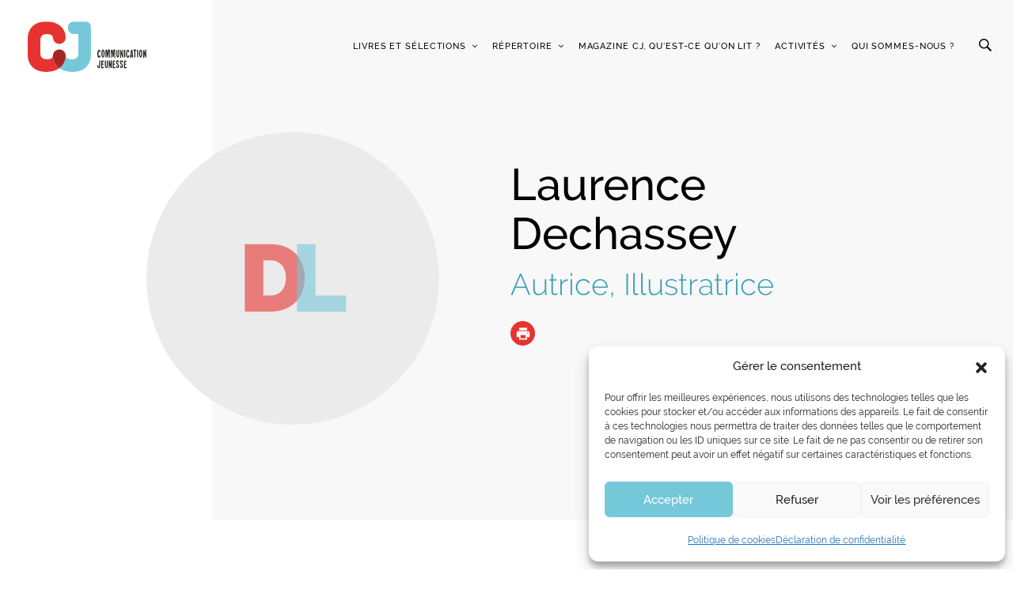

--- FILE ---
content_type: text/html; charset=UTF-8
request_url: https://www.communication-jeunesse.qc.ca/createurs/dechassey-laurence/
body_size: 19273
content:
<!DOCTYPE html>
<html lang="fr-CA">
	<head>
		<meta http-equiv="Content-Type" content="text/html; charset=UTF-8" />
		<meta name="viewport" content="width=device-width, initial-scale=1.0, user-scalable=0" />

		<link rel="profile" href="http://gmpg.org/xfn/11" />
		<link rel="pingback" href="https://www.communication-jeunesse.qc.ca/xmlrpc.php" />

		<title>Communication Jeunesse | Dechassey, Laurence</title>
	<style>img:is([sizes="auto" i], [sizes^="auto," i]) { contain-intrinsic-size: 3000px 1500px }</style>
	
<!-- Google Tag Manager for WordPress by gtm4wp.com -->
<script data-cfasync="false" data-pagespeed-no-defer>
	var gtm4wp_datalayer_name = "dataLayer";
	var dataLayer = dataLayer || [];
</script>
<!-- End Google Tag Manager for WordPress by gtm4wp.com -->
<!-- The SEO Framework by Sybre Waaijer -->
<link rel="canonical" href="https://www.communication-jeunesse.qc.ca/createurs/dechassey-laurence/" />
<meta property="og:type" content="article" />
<meta property="og:locale" content="fr_CA" />
<meta property="og:site_name" content="Communication Jeunesse" />
<meta property="og:title" content="Communication Jeunesse | Dechassey, Laurence" />
<meta property="og:url" content="https://www.communication-jeunesse.qc.ca/createurs/dechassey-laurence/" />
<meta property="og:image" content="https://www.communication-jeunesse.qc.ca/wp-content/uploads/2018/11/cropped-favicon.jpg" />
<meta property="og:image:width" content="512" />
<meta property="og:image:height" content="512" />
<meta property="article:published_time" content="2018-09-24T14:17:26+00:00" />
<meta property="article:modified_time" content="2022-02-23T16:00:02+00:00" />
<meta name="twitter:card" content="summary_large_image" />
<meta name="twitter:title" content="Communication Jeunesse | Dechassey, Laurence" />
<meta name="twitter:image" content="https://www.communication-jeunesse.qc.ca/wp-content/uploads/2018/11/cropped-favicon.jpg" />
<script type="application/ld+json">{"@context":"https://schema.org","@graph":[{"@type":"WebSite","@id":"https://www.communication-jeunesse.qc.ca/#/schema/WebSite","url":"https://www.communication-jeunesse.qc.ca/","name":"Communication Jeunesse","description":"La référence en littérature jeunesse d'ici","inLanguage":"fr-CA","potentialAction":{"@type":"SearchAction","target":{"@type":"EntryPoint","urlTemplate":"https://www.communication-jeunesse.qc.ca/search/{search_term_string}/"},"query-input":"required name=search_term_string"},"publisher":{"@type":"Organization","@id":"https://www.communication-jeunesse.qc.ca/#/schema/Organization","name":"Communication Jeunesse","url":"https://www.communication-jeunesse.qc.ca/","logo":{"@type":"ImageObject","url":"https://www.communication-jeunesse.qc.ca/wp-content/uploads/2018/11/cropped-favicon.jpg","contentUrl":"https://www.communication-jeunesse.qc.ca/wp-content/uploads/2018/11/cropped-favicon.jpg","width":512,"height":512}}},{"@type":"WebPage","@id":"https://www.communication-jeunesse.qc.ca/createurs/dechassey-laurence/","url":"https://www.communication-jeunesse.qc.ca/createurs/dechassey-laurence/","name":"Communication Jeunesse | Dechassey, Laurence","inLanguage":"fr-CA","isPartOf":{"@id":"https://www.communication-jeunesse.qc.ca/#/schema/WebSite"},"breadcrumb":{"@type":"BreadcrumbList","@id":"https://www.communication-jeunesse.qc.ca/#/schema/BreadcrumbList","itemListElement":[{"@type":"ListItem","position":1,"item":"https://www.communication-jeunesse.qc.ca/","name":"Communication Jeunesse"},{"@type":"ListItem","position":2,"item":"https://www.communication-jeunesse.qc.ca/createurs/","name":"Archives : Creators"},{"@type":"ListItem","position":3,"item":"https://www.communication-jeunesse.qc.ca/type-de-createur/auteur/","name":"Role : Auteur"},{"@type":"ListItem","position":4,"name":"Dechassey, Laurence"}]},"potentialAction":{"@type":"ReadAction","target":"https://www.communication-jeunesse.qc.ca/createurs/dechassey-laurence/"},"datePublished":"2018-09-24T14:17:26+00:00","dateModified":"2022-02-23T16:00:02+00:00"}]}</script>
<!-- / The SEO Framework by Sybre Waaijer | 2.84ms meta | 0.16ms boot -->

<link rel="alternate" type="application/rss+xml" title="Communication Jeunesse &raquo; Flux" href="https://www.communication-jeunesse.qc.ca/feed/" />
<link rel="alternate" type="application/rss+xml" title="Communication Jeunesse &raquo; Flux des commentaires" href="https://www.communication-jeunesse.qc.ca/comments/feed/" />
<script type="text/javascript">
/* <![CDATA[ */
window._wpemojiSettings = {"baseUrl":"https:\/\/s.w.org\/images\/core\/emoji\/16.0.1\/72x72\/","ext":".png","svgUrl":"https:\/\/s.w.org\/images\/core\/emoji\/16.0.1\/svg\/","svgExt":".svg","source":{"concatemoji":"https:\/\/www.communication-jeunesse.qc.ca\/wp-includes\/js\/wp-emoji-release.min.js?ver=6.8.3"}};
/*! This file is auto-generated */
!function(s,n){var o,i,e;function c(e){try{var t={supportTests:e,timestamp:(new Date).valueOf()};sessionStorage.setItem(o,JSON.stringify(t))}catch(e){}}function p(e,t,n){e.clearRect(0,0,e.canvas.width,e.canvas.height),e.fillText(t,0,0);var t=new Uint32Array(e.getImageData(0,0,e.canvas.width,e.canvas.height).data),a=(e.clearRect(0,0,e.canvas.width,e.canvas.height),e.fillText(n,0,0),new Uint32Array(e.getImageData(0,0,e.canvas.width,e.canvas.height).data));return t.every(function(e,t){return e===a[t]})}function u(e,t){e.clearRect(0,0,e.canvas.width,e.canvas.height),e.fillText(t,0,0);for(var n=e.getImageData(16,16,1,1),a=0;a<n.data.length;a++)if(0!==n.data[a])return!1;return!0}function f(e,t,n,a){switch(t){case"flag":return n(e,"\ud83c\udff3\ufe0f\u200d\u26a7\ufe0f","\ud83c\udff3\ufe0f\u200b\u26a7\ufe0f")?!1:!n(e,"\ud83c\udde8\ud83c\uddf6","\ud83c\udde8\u200b\ud83c\uddf6")&&!n(e,"\ud83c\udff4\udb40\udc67\udb40\udc62\udb40\udc65\udb40\udc6e\udb40\udc67\udb40\udc7f","\ud83c\udff4\u200b\udb40\udc67\u200b\udb40\udc62\u200b\udb40\udc65\u200b\udb40\udc6e\u200b\udb40\udc67\u200b\udb40\udc7f");case"emoji":return!a(e,"\ud83e\udedf")}return!1}function g(e,t,n,a){var r="undefined"!=typeof WorkerGlobalScope&&self instanceof WorkerGlobalScope?new OffscreenCanvas(300,150):s.createElement("canvas"),o=r.getContext("2d",{willReadFrequently:!0}),i=(o.textBaseline="top",o.font="600 32px Arial",{});return e.forEach(function(e){i[e]=t(o,e,n,a)}),i}function t(e){var t=s.createElement("script");t.src=e,t.defer=!0,s.head.appendChild(t)}"undefined"!=typeof Promise&&(o="wpEmojiSettingsSupports",i=["flag","emoji"],n.supports={everything:!0,everythingExceptFlag:!0},e=new Promise(function(e){s.addEventListener("DOMContentLoaded",e,{once:!0})}),new Promise(function(t){var n=function(){try{var e=JSON.parse(sessionStorage.getItem(o));if("object"==typeof e&&"number"==typeof e.timestamp&&(new Date).valueOf()<e.timestamp+604800&&"object"==typeof e.supportTests)return e.supportTests}catch(e){}return null}();if(!n){if("undefined"!=typeof Worker&&"undefined"!=typeof OffscreenCanvas&&"undefined"!=typeof URL&&URL.createObjectURL&&"undefined"!=typeof Blob)try{var e="postMessage("+g.toString()+"("+[JSON.stringify(i),f.toString(),p.toString(),u.toString()].join(",")+"));",a=new Blob([e],{type:"text/javascript"}),r=new Worker(URL.createObjectURL(a),{name:"wpTestEmojiSupports"});return void(r.onmessage=function(e){c(n=e.data),r.terminate(),t(n)})}catch(e){}c(n=g(i,f,p,u))}t(n)}).then(function(e){for(var t in e)n.supports[t]=e[t],n.supports.everything=n.supports.everything&&n.supports[t],"flag"!==t&&(n.supports.everythingExceptFlag=n.supports.everythingExceptFlag&&n.supports[t]);n.supports.everythingExceptFlag=n.supports.everythingExceptFlag&&!n.supports.flag,n.DOMReady=!1,n.readyCallback=function(){n.DOMReady=!0}}).then(function(){return e}).then(function(){var e;n.supports.everything||(n.readyCallback(),(e=n.source||{}).concatemoji?t(e.concatemoji):e.wpemoji&&e.twemoji&&(t(e.twemoji),t(e.wpemoji)))}))}((window,document),window._wpemojiSettings);
/* ]]> */
</script>
<style id='wp-emoji-styles-inline-css' type='text/css'>

	img.wp-smiley, img.emoji {
		display: inline !important;
		border: none !important;
		box-shadow: none !important;
		height: 1em !important;
		width: 1em !important;
		margin: 0 0.07em !important;
		vertical-align: -0.1em !important;
		background: none !important;
		padding: 0 !important;
	}
</style>
<link rel='stylesheet' id='wp-block-library-css' href='https://www.communication-jeunesse.qc.ca/wp-includes/css/dist/block-library/style.min.css?ver=6.8.3' type='text/css' media='all' />
<style id='classic-theme-styles-inline-css' type='text/css'>
/*! This file is auto-generated */
.wp-block-button__link{color:#fff;background-color:#32373c;border-radius:9999px;box-shadow:none;text-decoration:none;padding:calc(.667em + 2px) calc(1.333em + 2px);font-size:1.125em}.wp-block-file__button{background:#32373c;color:#fff;text-decoration:none}
</style>
<style id='global-styles-inline-css' type='text/css'>
:root{--wp--preset--aspect-ratio--square: 1;--wp--preset--aspect-ratio--4-3: 4/3;--wp--preset--aspect-ratio--3-4: 3/4;--wp--preset--aspect-ratio--3-2: 3/2;--wp--preset--aspect-ratio--2-3: 2/3;--wp--preset--aspect-ratio--16-9: 16/9;--wp--preset--aspect-ratio--9-16: 9/16;--wp--preset--color--black: #000000;--wp--preset--color--cyan-bluish-gray: #abb8c3;--wp--preset--color--white: #ffffff;--wp--preset--color--pale-pink: #f78da7;--wp--preset--color--vivid-red: #cf2e2e;--wp--preset--color--luminous-vivid-orange: #ff6900;--wp--preset--color--luminous-vivid-amber: #fcb900;--wp--preset--color--light-green-cyan: #7bdcb5;--wp--preset--color--vivid-green-cyan: #00d084;--wp--preset--color--pale-cyan-blue: #8ed1fc;--wp--preset--color--vivid-cyan-blue: #0693e3;--wp--preset--color--vivid-purple: #9b51e0;--wp--preset--color--material-red: #f44336;--wp--preset--color--material-pink: #e91e63;--wp--preset--color--material-purple: #9c27b0;--wp--preset--color--material-deep-purple: #673ab7;--wp--preset--color--material-indigo: #3f51b5;--wp--preset--color--material-blue: #2196f3;--wp--preset--color--material-light-blue: #03a9f4;--wp--preset--color--material-cyan: #00bcd4;--wp--preset--color--material-teal: #009688;--wp--preset--color--material-green: #4caf50;--wp--preset--color--material-light-green: #8bc34a;--wp--preset--color--material-lime: #cddc39;--wp--preset--color--material-yellow: #ffeb3b;--wp--preset--color--material-amber: #ffc107;--wp--preset--color--material-orange: #ff9800;--wp--preset--color--material-deep-orange: #ff5722;--wp--preset--color--material-brown: #795548;--wp--preset--color--material-grey: #9e9e9e;--wp--preset--color--material-blue-grey: #607d8b;--wp--preset--gradient--vivid-cyan-blue-to-vivid-purple: linear-gradient(135deg,rgba(6,147,227,1) 0%,rgb(155,81,224) 100%);--wp--preset--gradient--light-green-cyan-to-vivid-green-cyan: linear-gradient(135deg,rgb(122,220,180) 0%,rgb(0,208,130) 100%);--wp--preset--gradient--luminous-vivid-amber-to-luminous-vivid-orange: linear-gradient(135deg,rgba(252,185,0,1) 0%,rgba(255,105,0,1) 100%);--wp--preset--gradient--luminous-vivid-orange-to-vivid-red: linear-gradient(135deg,rgba(255,105,0,1) 0%,rgb(207,46,46) 100%);--wp--preset--gradient--very-light-gray-to-cyan-bluish-gray: linear-gradient(135deg,rgb(238,238,238) 0%,rgb(169,184,195) 100%);--wp--preset--gradient--cool-to-warm-spectrum: linear-gradient(135deg,rgb(74,234,220) 0%,rgb(151,120,209) 20%,rgb(207,42,186) 40%,rgb(238,44,130) 60%,rgb(251,105,98) 80%,rgb(254,248,76) 100%);--wp--preset--gradient--blush-light-purple: linear-gradient(135deg,rgb(255,206,236) 0%,rgb(152,150,240) 100%);--wp--preset--gradient--blush-bordeaux: linear-gradient(135deg,rgb(254,205,165) 0%,rgb(254,45,45) 50%,rgb(107,0,62) 100%);--wp--preset--gradient--luminous-dusk: linear-gradient(135deg,rgb(255,203,112) 0%,rgb(199,81,192) 50%,rgb(65,88,208) 100%);--wp--preset--gradient--pale-ocean: linear-gradient(135deg,rgb(255,245,203) 0%,rgb(182,227,212) 50%,rgb(51,167,181) 100%);--wp--preset--gradient--electric-grass: linear-gradient(135deg,rgb(202,248,128) 0%,rgb(113,206,126) 100%);--wp--preset--gradient--midnight: linear-gradient(135deg,rgb(2,3,129) 0%,rgb(40,116,252) 100%);--wp--preset--font-size--small: 16px;--wp--preset--font-size--medium: 20px;--wp--preset--font-size--large: 28px;--wp--preset--font-size--x-large: 42px;--wp--preset--font-size--extra-small: 12px;--wp--preset--font-size--regular: 20px;--wp--preset--font-size--extra-large: 36px;--wp--preset--spacing--20: 0.44rem;--wp--preset--spacing--30: 0.67rem;--wp--preset--spacing--40: 1rem;--wp--preset--spacing--50: 1.5rem;--wp--preset--spacing--60: 2.25rem;--wp--preset--spacing--70: 3.38rem;--wp--preset--spacing--80: 5.06rem;--wp--preset--shadow--natural: 6px 6px 9px rgba(0, 0, 0, 0.2);--wp--preset--shadow--deep: 12px 12px 50px rgba(0, 0, 0, 0.4);--wp--preset--shadow--sharp: 6px 6px 0px rgba(0, 0, 0, 0.2);--wp--preset--shadow--outlined: 6px 6px 0px -3px rgba(255, 255, 255, 1), 6px 6px rgba(0, 0, 0, 1);--wp--preset--shadow--crisp: 6px 6px 0px rgba(0, 0, 0, 1);}:where(.is-layout-flex){gap: 0.5em;}:where(.is-layout-grid){gap: 0.5em;}body .is-layout-flex{display: flex;}.is-layout-flex{flex-wrap: wrap;align-items: center;}.is-layout-flex > :is(*, div){margin: 0;}body .is-layout-grid{display: grid;}.is-layout-grid > :is(*, div){margin: 0;}:where(.wp-block-columns.is-layout-flex){gap: 2em;}:where(.wp-block-columns.is-layout-grid){gap: 2em;}:where(.wp-block-post-template.is-layout-flex){gap: 1.25em;}:where(.wp-block-post-template.is-layout-grid){gap: 1.25em;}.has-black-color{color: var(--wp--preset--color--black) !important;}.has-cyan-bluish-gray-color{color: var(--wp--preset--color--cyan-bluish-gray) !important;}.has-white-color{color: var(--wp--preset--color--white) !important;}.has-pale-pink-color{color: var(--wp--preset--color--pale-pink) !important;}.has-vivid-red-color{color: var(--wp--preset--color--vivid-red) !important;}.has-luminous-vivid-orange-color{color: var(--wp--preset--color--luminous-vivid-orange) !important;}.has-luminous-vivid-amber-color{color: var(--wp--preset--color--luminous-vivid-amber) !important;}.has-light-green-cyan-color{color: var(--wp--preset--color--light-green-cyan) !important;}.has-vivid-green-cyan-color{color: var(--wp--preset--color--vivid-green-cyan) !important;}.has-pale-cyan-blue-color{color: var(--wp--preset--color--pale-cyan-blue) !important;}.has-vivid-cyan-blue-color{color: var(--wp--preset--color--vivid-cyan-blue) !important;}.has-vivid-purple-color{color: var(--wp--preset--color--vivid-purple) !important;}.has-black-background-color{background-color: var(--wp--preset--color--black) !important;}.has-cyan-bluish-gray-background-color{background-color: var(--wp--preset--color--cyan-bluish-gray) !important;}.has-white-background-color{background-color: var(--wp--preset--color--white) !important;}.has-pale-pink-background-color{background-color: var(--wp--preset--color--pale-pink) !important;}.has-vivid-red-background-color{background-color: var(--wp--preset--color--vivid-red) !important;}.has-luminous-vivid-orange-background-color{background-color: var(--wp--preset--color--luminous-vivid-orange) !important;}.has-luminous-vivid-amber-background-color{background-color: var(--wp--preset--color--luminous-vivid-amber) !important;}.has-light-green-cyan-background-color{background-color: var(--wp--preset--color--light-green-cyan) !important;}.has-vivid-green-cyan-background-color{background-color: var(--wp--preset--color--vivid-green-cyan) !important;}.has-pale-cyan-blue-background-color{background-color: var(--wp--preset--color--pale-cyan-blue) !important;}.has-vivid-cyan-blue-background-color{background-color: var(--wp--preset--color--vivid-cyan-blue) !important;}.has-vivid-purple-background-color{background-color: var(--wp--preset--color--vivid-purple) !important;}.has-black-border-color{border-color: var(--wp--preset--color--black) !important;}.has-cyan-bluish-gray-border-color{border-color: var(--wp--preset--color--cyan-bluish-gray) !important;}.has-white-border-color{border-color: var(--wp--preset--color--white) !important;}.has-pale-pink-border-color{border-color: var(--wp--preset--color--pale-pink) !important;}.has-vivid-red-border-color{border-color: var(--wp--preset--color--vivid-red) !important;}.has-luminous-vivid-orange-border-color{border-color: var(--wp--preset--color--luminous-vivid-orange) !important;}.has-luminous-vivid-amber-border-color{border-color: var(--wp--preset--color--luminous-vivid-amber) !important;}.has-light-green-cyan-border-color{border-color: var(--wp--preset--color--light-green-cyan) !important;}.has-vivid-green-cyan-border-color{border-color: var(--wp--preset--color--vivid-green-cyan) !important;}.has-pale-cyan-blue-border-color{border-color: var(--wp--preset--color--pale-cyan-blue) !important;}.has-vivid-cyan-blue-border-color{border-color: var(--wp--preset--color--vivid-cyan-blue) !important;}.has-vivid-purple-border-color{border-color: var(--wp--preset--color--vivid-purple) !important;}.has-vivid-cyan-blue-to-vivid-purple-gradient-background{background: var(--wp--preset--gradient--vivid-cyan-blue-to-vivid-purple) !important;}.has-light-green-cyan-to-vivid-green-cyan-gradient-background{background: var(--wp--preset--gradient--light-green-cyan-to-vivid-green-cyan) !important;}.has-luminous-vivid-amber-to-luminous-vivid-orange-gradient-background{background: var(--wp--preset--gradient--luminous-vivid-amber-to-luminous-vivid-orange) !important;}.has-luminous-vivid-orange-to-vivid-red-gradient-background{background: var(--wp--preset--gradient--luminous-vivid-orange-to-vivid-red) !important;}.has-very-light-gray-to-cyan-bluish-gray-gradient-background{background: var(--wp--preset--gradient--very-light-gray-to-cyan-bluish-gray) !important;}.has-cool-to-warm-spectrum-gradient-background{background: var(--wp--preset--gradient--cool-to-warm-spectrum) !important;}.has-blush-light-purple-gradient-background{background: var(--wp--preset--gradient--blush-light-purple) !important;}.has-blush-bordeaux-gradient-background{background: var(--wp--preset--gradient--blush-bordeaux) !important;}.has-luminous-dusk-gradient-background{background: var(--wp--preset--gradient--luminous-dusk) !important;}.has-pale-ocean-gradient-background{background: var(--wp--preset--gradient--pale-ocean) !important;}.has-electric-grass-gradient-background{background: var(--wp--preset--gradient--electric-grass) !important;}.has-midnight-gradient-background{background: var(--wp--preset--gradient--midnight) !important;}.has-small-font-size{font-size: var(--wp--preset--font-size--small) !important;}.has-medium-font-size{font-size: var(--wp--preset--font-size--medium) !important;}.has-large-font-size{font-size: var(--wp--preset--font-size--large) !important;}.has-x-large-font-size{font-size: var(--wp--preset--font-size--x-large) !important;}
:where(.wp-block-post-template.is-layout-flex){gap: 1.25em;}:where(.wp-block-post-template.is-layout-grid){gap: 1.25em;}
:where(.wp-block-columns.is-layout-flex){gap: 2em;}:where(.wp-block-columns.is-layout-grid){gap: 2em;}
:root :where(.wp-block-pullquote){font-size: 1.5em;line-height: 1.6;}
</style>
<link rel='stylesheet' id='woocommerce-layout-css' href='https://www.communication-jeunesse.qc.ca/wp-content/plugins/woocommerce/assets/css/woocommerce-layout.css?ver=10.4.3' type='text/css' media='all' />
<link rel='stylesheet' id='woocommerce-smallscreen-css' href='https://www.communication-jeunesse.qc.ca/wp-content/plugins/woocommerce/assets/css/woocommerce-smallscreen.css?ver=10.4.3' type='text/css' media='only screen and (max-width: 768px)' />
<link rel='stylesheet' id='woocommerce-general-css' href='https://www.communication-jeunesse.qc.ca/wp-content/plugins/woocommerce/assets/css/woocommerce.css?ver=10.4.3' type='text/css' media='all' />
<style id='woocommerce-inline-inline-css' type='text/css'>
.woocommerce form .form-row .required { visibility: visible; }
</style>
<link rel='stylesheet' id='cmplz-general-css' href='https://www.communication-jeunesse.qc.ca/wp-content/plugins/complianz-gdpr-premium/assets/css/cookieblocker.min.css?ver=1763740819' type='text/css' media='all' />
<link rel='stylesheet' id='theme-css-bundle-css' href='https://www.communication-jeunesse.qc.ca/wp-content/themes/communcation-jeunesse/dist/styles/bundle.css?ver=1639161294' type='text/css' media='all' />
<style id='theme-css-bundle-inline-css' type='text/css'>
			.article--B781CA .article__image::after{
				background-color: #B781CA;
			}

			.article--B781CA .article__image::before{
				background-image: linear-gradient(-180deg, rgba(230, 51, 49, 0) 0%, #B781CA 100%);
			}

			.single-app_activity .slider-entry-primary .slide-colored--B781CA .slide__image::before{
				background-color: #B781CA;
				opacity: 0.5;
			}
				.article--FC3B49 .article__image::after{
				background-color: #FC3B49;
			}

			.article--FC3B49 .article__image::before{
				background-image: linear-gradient(-180deg, rgba(230, 51, 49, 0) 0%, #FC3B49 100%);
			}

			.single-app_activity .slider-entry-primary .slide-colored--FC3B49 .slide__image::before{
				background-color: #FC3B49;
				opacity: 0.5;
			}
				.article--81C8F8 .article__image::after{
				background-color: #81C8F8;
			}

			.article--81C8F8 .article__image::before{
				background-image: linear-gradient(-180deg, rgba(230, 51, 49, 0) 0%, #81C8F8 100%);
			}

			.single-app_activity .slider-entry-primary .slide-colored--81C8F8 .slide__image::before{
				background-color: #81C8F8;
				opacity: 0.5;
			}
	
</style>
<link rel='stylesheet' id='theme-styles-css' href='https://www.communication-jeunesse.qc.ca/wp-content/themes/communcation-jeunesse/theme/style.css?ver=1744221328' type='text/css' media='all' />
<script type="text/template" id="tmpl-variation-template">
	<div class="woocommerce-variation-description">{{{ data.variation.variation_description }}}</div>
	<div class="woocommerce-variation-price">{{{ data.variation.price_html }}}</div>
	<div class="woocommerce-variation-availability">{{{ data.variation.availability_html }}}</div>
</script>
<script type="text/template" id="tmpl-unavailable-variation-template">
	<p role="alert">Désolé, ce produit n’est pas disponible. Veuillez choisir une combinaison différente.</p>
</script>
<script type="text/javascript" src="https://www.communication-jeunesse.qc.ca/wp-content/plugins/google-analytics-for-wordpress/assets/js/frontend-gtag.min.js?ver=9.11.1" id="monsterinsights-frontend-script-js" async="async" data-wp-strategy="async"></script>
<script data-cfasync="false" data-wpfc-render="false" type="text/javascript" id='monsterinsights-frontend-script-js-extra'>/* <![CDATA[ */
var monsterinsights_frontend = {"js_events_tracking":"true","download_extensions":"doc,pdf,ppt,zip,xls,docx,pptx,xlsx,epub","inbound_paths":"[{\"path\":\"\\\/go\\\/\",\"label\":\"affiliate\"},{\"path\":\"\\\/recommend\\\/\",\"label\":\"affiliate\"}]","home_url":"https:\/\/www.communication-jeunesse.qc.ca","hash_tracking":"false","v4_id":"G-4VNBR7SG09"};/* ]]> */
</script>
<script type="text/javascript" src="https://www.communication-jeunesse.qc.ca/wp-includes/js/jquery/jquery.min.js?ver=3.7.1" id="jquery-core-js"></script>
<script type="text/javascript" src="https://www.communication-jeunesse.qc.ca/wp-includes/js/jquery/jquery-migrate.min.js?ver=3.4.1" id="jquery-migrate-js"></script>
<script type="text/javascript" src="https://www.communication-jeunesse.qc.ca/wp-content/plugins/woocommerce/assets/js/jquery-blockui/jquery.blockUI.min.js?ver=2.7.0-wc.10.4.3" id="wc-jquery-blockui-js" defer="defer" data-wp-strategy="defer"></script>
<script type="text/javascript" src="https://www.communication-jeunesse.qc.ca/wp-content/plugins/woocommerce/assets/js/js-cookie/js.cookie.min.js?ver=2.1.4-wc.10.4.3" id="wc-js-cookie-js" defer="defer" data-wp-strategy="defer"></script>
<script type="text/javascript" id="woocommerce-js-extra">
/* <![CDATA[ */
var woocommerce_params = {"ajax_url":"\/wp-admin\/admin-ajax.php","wc_ajax_url":"\/?wc-ajax=%%endpoint%%","i18n_password_show":"Afficher le mot de passe","i18n_password_hide":"Cacher le mot de passe"};
/* ]]> */
</script>
<script type="text/javascript" src="https://www.communication-jeunesse.qc.ca/wp-content/plugins/woocommerce/assets/js/frontend/woocommerce.min.js?ver=10.4.3" id="woocommerce-js" defer="defer" data-wp-strategy="defer"></script>
<script type="text/javascript" src="https://www.communication-jeunesse.qc.ca/wp-includes/js/underscore.min.js?ver=1.13.7" id="underscore-js"></script>
<script type="text/javascript" id="wp-util-js-extra">
/* <![CDATA[ */
var _wpUtilSettings = {"ajax":{"url":"\/wp-admin\/admin-ajax.php"}};
/* ]]> */
</script>
<script type="text/javascript" src="https://www.communication-jeunesse.qc.ca/wp-includes/js/wp-util.min.js?ver=6.8.3" id="wp-util-js"></script>
<script type="text/javascript" id="wc-add-to-cart-variation-js-extra">
/* <![CDATA[ */
var wc_add_to_cart_variation_params = {"wc_ajax_url":"\/?wc-ajax=%%endpoint%%","i18n_no_matching_variations_text":"D\u00e9sol\u00e9, aucun produit ne r\u00e9pond \u00e0 vos crit\u00e8res. Veuillez choisir une combinaison diff\u00e9rente.","i18n_make_a_selection_text":"Veuillez s\u00e9lectionner certaines options du produit avant d\u2019ajouter ce produit \u00e0 votre panier.","i18n_unavailable_text":"D\u00e9sol\u00e9, ce produit n\u2019est pas disponible. Veuillez choisir une combinaison diff\u00e9rente.","i18n_reset_alert_text":"Votre s\u00e9lection a \u00e9t\u00e9 r\u00e9initialis\u00e9e. Veuillez s\u00e9lectionner des options du produit avant de l\u2019ajouter \u00e0 votre panier."};
/* ]]> */
</script>
<script type="text/javascript" src="https://www.communication-jeunesse.qc.ca/wp-content/plugins/woocommerce/assets/js/frontend/add-to-cart-variation.min.js?ver=10.4.3" id="wc-add-to-cart-variation-js" defer="defer" data-wp-strategy="defer"></script>
<link rel="https://api.w.org/" href="https://www.communication-jeunesse.qc.ca/wp-json/" /><link rel="alternate" title="JSON" type="application/json" href="https://www.communication-jeunesse.qc.ca/wp-json/wp/v2/app_creator/28891" /><link rel="EditURI" type="application/rsd+xml" title="RSD" href="https://www.communication-jeunesse.qc.ca/xmlrpc.php?rsd" />
<link rel="alternate" title="oEmbed (JSON)" type="application/json+oembed" href="https://www.communication-jeunesse.qc.ca/wp-json/oembed/1.0/embed?url=https%3A%2F%2Fwww.communication-jeunesse.qc.ca%2Fcreateurs%2Fdechassey-laurence%2F" />
<link rel="alternate" title="oEmbed (XML)" type="text/xml+oembed" href="https://www.communication-jeunesse.qc.ca/wp-json/oembed/1.0/embed?url=https%3A%2F%2Fwww.communication-jeunesse.qc.ca%2Fcreateurs%2Fdechassey-laurence%2F&#038;format=xml" />
<script type="application/javascript">
    console.log(
        '%c \u2665 %c Proudly made by %cOKAM \u2206 ',
        'background: #000; color: #ED462F;font-weight:bold;',
        'background: #000; color:#fff;font-weight:normal;',
        'background: #000; color:#fff;font-weight:bold;'
    );
</script>
<!-- Stream WordPress user activity plugin v4.1.1 -->
			<style>.cmplz-hidden {
					display: none !important;
				}</style>
<!-- Google Tag Manager for WordPress by gtm4wp.com -->
<!-- GTM Container placement set to manual -->
<script data-cfasync="false" data-pagespeed-no-defer>
	var dataLayer_content = {"pagePostType":"app_creator","pagePostType2":"single-app_creator","pagePostAuthor":"swpadmin"};
	dataLayer.push( dataLayer_content );
</script>
<script type="text/plain" data-service="google-analytics" data-category="statistics" data-cfasync="false" data-pagespeed-no-defer>
(function(w,d,s,l,i){w[l]=w[l]||[];w[l].push({'gtm.start':
new Date().getTime(),event:'gtm.js'});var f=d.getElementsByTagName(s)[0],
j=d.createElement(s),dl=l!='dataLayer'?'&l='+l:'';j.async=true;j.src=
'//www.googletagmanager.com/gtm.js?id='+i+dl;f.parentNode.insertBefore(j,f);
})(window,document,'script','dataLayer','GTM-PH9SHNV');
</script>
<!-- End Google Tag Manager for WordPress by gtm4wp.com -->	<noscript><style>.woocommerce-product-gallery{ opacity: 1 !important; }</style></noscript>
	<style type="text/css">.recentcomments a{display:inline !important;padding:0 !important;margin:0 !important;}</style><link rel="icon" href="https://www.communication-jeunesse.qc.ca/wp-content/uploads/2018/11/cropped-favicon-100x100.jpg" sizes="32x32" />
<link rel="icon" href="https://www.communication-jeunesse.qc.ca/wp-content/uploads/2018/11/cropped-favicon-300x300.jpg" sizes="192x192" />
<link rel="apple-touch-icon" href="https://www.communication-jeunesse.qc.ca/wp-content/uploads/2018/11/cropped-favicon-300x300.jpg" />
<meta name="msapplication-TileImage" content="https://www.communication-jeunesse.qc.ca/wp-content/uploads/2018/11/cropped-favicon-300x300.jpg" />
	</head>
	<body data-cmplz=1 class="wp-singular app_creator-template-default single single-app_creator postid-28891 wp-theme-communcation-jeunessetheme theme-communcation-jeunesse/theme woocommerce-no-js">
    	
<!-- GTM Container placement set to manual -->
<!-- Google Tag Manager (noscript) -->
				<noscript><div class="cmplz-placeholder-parent"><iframe data-placeholder-image="https://www.communication-jeunesse.qc.ca/wp-content/plugins/complianz-gdpr-premium/assets/images/placeholders/default-minimal.jpg" data-category="statistics" data-service="google-analytics" class="cmplz-placeholder-element cmplz-iframe cmplz-iframe-styles cmplz-no-video " data-cmplz-target="src" data-src-cmplz="https://www.googletagmanager.com/ns.html?id=GTM-PH9SHNV"  src="about:blank"  height="0" width="0" style="display:none;visibility:hidden" aria-hidden="true"></iframe></div></noscript>
<!-- End Google Tag Manager (noscript) -->
		<div class="wrapper">
			<section class="section-search">
	<a href="#" class="btn-remove-search"></a>

	<div class="section__inner">
		<div class="section__search-form">
			<form action="https://www.communication-jeunesse.qc.ca/" class="search-form" method="get" role="search">
				<label>
					<span class="screen-reader-text">Recherche:</span>

					<input
						type="search"
						title="Recherche:"
						name="s"
						id="global-search"
						placeholder="Recherche …"
						class="search__field"
					>
				</label>

				<button type="submit" class="search__btn screen-reader-text">
					<span class="icon-cj-loupe" aria-hidden="true"></span>
				</button>
			</form>
		</div><!-- /.section__search-form -->

		<div class="section__search-advanced">
			<a href="#" class="btn-search-advanced">
				<span class="btn-icon"></span>

				<span class="btn-text">recherche avancée</span>
			</a>
		</div><!-- /.section__search-advanced -->
	</div><!-- /.section__inner -->
</section><!-- /.section-search -->

			<section class="section-advanced-search">
	<a href="#" class="btn-remove-search"></a>

	<div class="section__inner">
		<div class="section__head">
			<h4>
				<a href="#" class="btn-remove-advanced-search"> Retour </a>
			</h4>

			<a href="#" class="btn-reset">
				réinitialiser

			</a>
		</div><!-- /.section__head -->

		<div class="form-advanced-search">
			<form action="?" method="post">
				<div class="form__body">
					<div class="form__col">
						<h4>Informations générales</h4>

						<div class="form__row">
							<div class="form__controls">
								<input
									type="text"
									class="field"
									name="field-livre"
									id="field-livre"
									value=""
									placeholder="Titre du livre"
								/>
							</div><!-- /.form__controls -->
						</div><!-- /.form__row -->

						<div class="form__row">
							<div class="form__controls">
								<input
									type="text"
									class="field"
									name="field-auteur"
									id="field-auteur"
									value=""
									placeholder="Nom du créateur ( auteur, illustrateur,…"
								/>
							</div><!-- /.form__controls -->
						</div><!-- /.form__row -->

						<div class="form__row">
							<div class="form__controls">
								<input
									type="text"
									class="field"
									name="field-sujet"
									id="field-sujet"
									value=""
									placeholder="Sujet, thèmes, description"
								/>
							</div><!-- /.form__controls -->
						</div><!-- /.form__row -->

						<h4>Année</h4>

						<div class="form__row form__row-alt">
							<div class="form__controls">
								<input
									type="text"
									class="field"
									name="field-annee1"
									id="field-annee1"
									value=""
									placeholder="0000"
								/>
							</div><!-- /.form__controls -->

							<span>à</span>

							<div class="form__controls">
								<input
									type="text"
									class="field"
									name="field-annee2"
									id="field-annee2"
									value=""
									placeholder="0000"
								/>
							</div><!-- /.form__controls -->
						</div><!-- /.form__row -->
					</div><!-- /.form__col -->

					<div class="form__col">
						<h4>Maison d’édition</h4>

						<div class="form__row">
							<div class="form__controls">
								<div class="select">
									<select name="field-maisons" id="field-maisons">
										<option value="">TOUTES LES MAISONS D’ÉDITION</option>

										<option value="">Sub Item</option>

										<option value="">Sub Item</option>

										<option value="">Sub Item</option>
									</select>
								</div><!-- /.select -->
							</div><!-- /.form__controls -->
						</div><!-- /.form__row -->

						<h4>Groupe d’âge</h4>

						<ul class="list-checkboxes">
							<li>
								<div class="checkbox">
									<input type="checkbox" name="field-tout" id="field-tout">

									<label for="field-tout">Tout</label>
								</div><!-- /.checkbox -->
							</li>

							<li>
								<div class="checkbox">
									<input type="checkbox" name="field-0-4" id="field-0-4">

									<label for="field-0-4">0-4 ans</label>
								</div><!-- /.checkbox -->
							</li>

							<li>
								<div class="checkbox">
									<input type="checkbox" name="field-5-8" id="field-5-8">

									<label for="field-5-8">5-8 ans</label>
								</div><!-- /.checkbox -->
							</li>

							<li>
								<div class="checkbox">
									<input type="checkbox" name="field-9-11" id="field-9-11">

									<label for="field-9-11">9-11 ans</label>
								</div><!-- /.checkbox -->
							</li>

							<li>
								<div class="checkbox">
									<input type="checkbox" name="field-12-17" id="field-12-17">

									<label for="field-12-17">12-17 ans</label>
								</div><!-- /.checkbox -->
							</li>
						</ul><!-- /.list-checkboxes -->
					</div><!-- /.form__col -->

					<div class="form__col">
						<h4>Genre littéraire</h4>

						<ul class="list-checkboxes">
							<li>
								<div class="checkbox">
									<input type="checkbox" name="field-tout-1" id="field-tout-1">

									<label for="field-tout-1">Tout</label>
								</div><!-- /.checkbox -->
							</li>

							<li>
								<div class="checkbox">
									<input type="checkbox" name="field-album" id="field-album">

									<label for="field-album">Album</label>
								</div><!-- /.checkbox -->
							</li>

							<li>
								<div class="checkbox">
									<input type="checkbox" name="field-bande" id="field-bande">

									<label for="field-bande">Bande dessiné</label>
								</div><!-- /.checkbox -->
							</li>

							<li>
								<div class="checkbox">
									<input type="checkbox" name="field-biographie" id="field-biographie">

									<label for="field-biographie">Biographie</label>
								</div><!-- /.checkbox -->
							</li>

							<li>
								<div class="checkbox">
									<input type="checkbox" name="field-chansons" id="field-chansons">

									<label for="field-chansons">Chansons et poésie</label>
								</div><!-- /.checkbox -->
							</li>

							<li>
								<div class="checkbox">
									<input type="checkbox" name="field-comptine" id="field-comptine">

									<label for="field-comptine">Comptine</label>
								</div><!-- /.checkbox -->
							</li>

							<li>
								<div class="checkbox">
									<input type="checkbox" name="field-conte" id="field-conte">

									<label for="field-conte">Conte</label>
								</div><!-- /.checkbox -->
							</li>

							<li>
								<div class="checkbox">
									<input type="checkbox" name="field-conte-1" id="field-conte-1">

									<label for="field-conte-1">Conte et légende</label>
								</div><!-- /.checkbox -->
							</li>

							<li>
								<div class="checkbox">
									<input type="checkbox" name="field-documentaire" id="field-documentaire">

									<label for="field-documentaire">Documentaire</label>
								</div><!-- /.checkbox -->
							</li>

							<li>
								<div class="checkbox">
									<input type="checkbox" name="field-histoires" id="field-histoires">

									<label for="field-histoires">Histoires de tous les jours</label>
								</div><!-- /.checkbox -->
							</li>

							<li>
								<div class="checkbox">
									<input type="checkbox" name="field-inclassable" id="field-inclassable">

									<label for="field-inclassable">Inclassable</label>
								</div><!-- /.checkbox -->
							</li>

							<li>
								<div class="checkbox">
									<input type="checkbox" name="field-livre-du" id="field-livre-du">

									<label for="field-livre-du">Livre du gai savoir</label>
								</div><!-- /.checkbox -->
							</li>

							<li>
								<div class="checkbox">
									<input type="checkbox" name="field-nouvelles" id="field-nouvelles">

									<label for="field-nouvelles">Nouvelles et récit</label>
								</div><!-- /.checkbox -->
							</li>

							<li>
								<div class="checkbox">
									<input type="checkbox" name="field-mini-roman" id="field-mini-roman">

									<label for="field-mini-roman">Mini-roman</label>
								</div><!-- /.checkbox -->
							</li>

							<li>
								<div class="checkbox">
									<input type="checkbox" name="field-périodique" id="field-périodique">

									<label for="field-périodique">Périodique</label>
								</div><!-- /.checkbox -->
							</li>

							<li>
								<div class="checkbox">
									<input type="checkbox" name="field-poésie" id="field-poésie">

									<label for="field-poésie">Poésie</label>
								</div><!-- /.checkbox -->
							</li>

							<li>
								<div class="checkbox">
									<input type="checkbox" name="field-roman" id="field-roman">

									<label for="field-roman">Roman</label>
								</div><!-- /.checkbox -->
							</li>
						</ul><!-- /.list-checkboxes -->
					</div><!-- /.form__col -->
				</div><!-- /.form__body -->

				<div class="form__actions">
					<input type="submit" value="Rechercher" class="form__btn">
				</div><!-- /.form__actions -->
			</form>
		</div><!-- /.form-advanced-search -->
	</div><!-- /.section__inner -->
</section><!-- /.section-advanced-search -->

			<div class="wrapper__inner">
				<header class="header">
					<div class="header__inner">
	<a href="https://www.communication-jeunesse.qc.ca/" class="logo">Communication Jeunesse</a>

	<div class="header__content">
					<div class="slogan">
			</div><!-- /.slogan -->
		
		<nav class="nav"><ul id="menu-main-menu" class="menu"><li id="menu-item-29812" class="menu-item menu-item-type-post_type_archive menu-item-object-app_book menu-item-has-children menu-item-29812"><a href="https://www.communication-jeunesse.qc.ca/livres/">Livres et sélections</a>
<ul class="sub-menu">
	<li id="menu-item-68870" class="menu-item menu-item-type-custom menu-item-object-custom menu-item-68870"><a href="https://www.communication-jeunesse.qc.ca/livres/">Livres et sélections</a></li>
	<li id="menu-item-68872" class="menu-item menu-item-type-custom menu-item-object-custom menu-item-68872"><a href="https://www.communication-jeunesse.qc.ca/livres/">Livres jeunesse québécois et franco-canadiens</a></li>
	<li id="menu-item-12" class="menu-item menu-item-type-custom menu-item-object-custom menu-item-12"><a href="/theme/">Sélections thématiques</a></li>
	<li id="menu-item-78884" class="menu-item menu-item-type-post_type menu-item-object-page menu-item-78884"><a href="https://www.communication-jeunesse.qc.ca/selection-semestrielle/">Sélection Hiver 2026</a></li>
</ul>
</li>
<li id="menu-item-29817" class="menu-item menu-item-type-post_type_archive menu-item-object-app_creator menu-item-has-children menu-item-29817"><a href="https://www.communication-jeunesse.qc.ca/createurs/">Répertoire</a>
<ul class="sub-menu">
	<li id="menu-item-33970" class="menu-item menu-item-type-custom menu-item-object-custom menu-item-33970"><a href="#">Répertoire des membres</a></li>
	<li id="menu-item-33119" class="menu-item menu-item-type-taxonomy menu-item-object-app_creator_role current-app_creator-ancestor current-menu-parent current-app_creator-parent menu-item-33119"><a href="https://www.communication-jeunesse.qc.ca/type-de-createur/auteur/">Auteurs · Autrices</a></li>
	<li id="menu-item-33120" class="menu-item menu-item-type-taxonomy menu-item-object-app_creator_role current-app_creator-ancestor current-menu-parent current-app_creator-parent menu-item-33120"><a href="https://www.communication-jeunesse.qc.ca/type-de-createur/illustrateur/">Illustrateurs · Illustratrices</a></li>
	<li id="menu-item-33121" class="menu-item menu-item-type-taxonomy menu-item-object-app_creator_role menu-item-33121"><a href="https://www.communication-jeunesse.qc.ca/type-de-createur/animateur/">Animateurs · Animatrices</a></li>
	<li id="menu-item-33122" class="menu-item menu-item-type-taxonomy menu-item-object-app_creator_role menu-item-33122"><a href="https://www.communication-jeunesse.qc.ca/type-de-createur/traducteur/">Traducteurs · Traductrices</a></li>
	<li id="menu-item-33957" class="menu-item menu-item-type-post_type_archive menu-item-object-app_editor menu-item-33957"><a href="https://www.communication-jeunesse.qc.ca/editeurs/">Editors</a></li>
	<li id="menu-item-33356" class="menu-item menu-item-type-post_type menu-item-object-page menu-item-33356"><a href="https://www.communication-jeunesse.qc.ca/librairies/">Librairies</a></li>
</ul>
</li>
<li id="menu-item-77639" class="menu-item menu-item-type-post_type menu-item-object-page menu-item-77639"><a href="https://www.communication-jeunesse.qc.ca/magazine/">Magazine CJ, qu’est-ce qu’on lit ?</a></li>
<li id="menu-item-14" class="menu-item menu-item-type-custom menu-item-object-custom menu-item-has-children menu-item-14"><a href="#">Activités</a>
<ul class="sub-menu">
	<li id="menu-item-33972" class="menu-item menu-item-type-custom menu-item-object-custom menu-item-33972"><a>Activités</a></li>
	<li id="menu-item-69357" class="menu-item menu-item-type-custom menu-item-object-custom menu-item-69357"><a href="https://www.communication-jeunesse.qc.ca/activites/academie-cj/">Académie CJ</a></li>
	<li id="menu-item-77436" class="menu-item menu-item-type-taxonomy menu-item-object-app_activity_type menu-item-77436"><a href="https://www.communication-jeunesse.qc.ca/type-activite/theme-lire/">Ateliers littéraires Thème lire</a></li>
	<li id="menu-item-73254" class="menu-item menu-item-type-custom menu-item-object-custom menu-item-73254"><a href="https://www.communication-jeunesse.qc.ca/activites/espace-livrovore/">Espace Livrovore</a></li>
	<li id="menu-item-33093" class="menu-item menu-item-type-taxonomy menu-item-object-app_activity_type menu-item-33093"><a href="https://www.communication-jeunesse.qc.ca/type-activite/formations/">Formations</a></li>
	<li id="menu-item-79465" class="menu-item menu-item-type-custom menu-item-object-custom menu-item-79465"><a href="https://www.communication-jeunesse.qc.ca/activites/pedago-fest/">Pédago Fest</a></li>
	<li id="menu-item-33408" class="menu-item menu-item-type-taxonomy menu-item-object-app_activity_type menu-item-33408"><a href="https://www.communication-jeunesse.qc.ca/type-activite/publications/">Publications</a></li>
	<li id="menu-item-79438" class="menu-item menu-item-type-custom menu-item-object-custom menu-item-79438"><a href="https://www.communication-jeunesse.qc.ca/activites/residence-paule-daveluy">Résidence Paule-Daveluy</a></li>
	<li id="menu-item-80288" class="menu-item menu-item-type-custom menu-item-object-custom menu-item-80288"><a href="https://www.communication-jeunesse.qc.ca/activites/studio-cj/">Studio CJ</a></li>
	<li id="menu-item-79441" class="menu-item menu-item-type-custom menu-item-object-custom menu-item-79441"><a href="https://www.communication-jeunesse.qc.ca/activites/tournee-lire-a-tout-vent/">Tournée Lire à tout vent</a></li>
	<li id="menu-item-34485" class="menu-item menu-item-type-taxonomy menu-item-object-app_activity_type menu-item-34485"><a href="https://www.communication-jeunesse.qc.ca/type-activite/activite/">Activités de médiation</a></li>
</ul>
</li>
<li id="menu-item-87680" class="menu-item menu-item-type-post_type menu-item-object-page menu-item-87680"><a href="https://www.communication-jeunesse.qc.ca/a-propos/">Qui sommes-nous ?</a></li>
</ul></nav>
		<!-- Ce code a été retiré, car les fonctionnalités WooCommerce ont été supprimées du site. – SWP 2025-04-09 -->
		<!--
		<nav class="nav-access">
			<ul>
				<li>
					<a href="">
						<i class="fa fa-user" aria-hidden="true"></i>
						<span class="icon-cj-user" aria-hidden="true"></span>
					</a>
				</li>
			</ul>
		</nav>
		--><!-- /.nav-access -->
	</div><!-- /.header__content -->

	<a href="#" class="nav-trigger">
		<span></span>
		<span></span>
		<span></span>
	</a>

	<div class="header__search">
		<a href="#" class="btn-search">
			<span class="icon-cj-loupe" aria-hidden="true"></span>
		</a>
	</div><!-- /.header__search -->
</div><!-- /.header__inner -->
				</header><!-- /.header -->



<section class="section-single fadeIn">
	<div class="section__body">
		<div class="container-fluid">
			<div class="section__body-image  span__list-team-image-spaceholder-wrap ">
                					<div class="span__list-team-image-spaceholder">
                        <img src="https://www.communication-jeunesse.qc.ca/wp-content/themes/communcation-jeunesse/resources/images/list-team--img-placeholder.png" alt="Dechassey, Laurence" />
						<span class="list__item-latters">
							<span>D</span>
							<span>L</span>
						</span>
					</div>
                			</div><!-- /.section__body-image -->

			<div class="section__body-content">
				<div class="section__body-title">
					<h2>Laurence Dechassey</h2>
					
					<p>Autrice, Illustratrice</p>

					<nav class="nav-socials">
						<ul>
							
							
							
														<li>
								<a href="#" onclick="window.print()">
									<img src="https://www.communication-jeunesse.qc.ca/wp-content/themes/communcation-jeunesse/resources/images/print-icon-white.svg" alt="">
								</a>
							</li>
						</ul>
					</nav><!-- /.nav-socials -->

									</div><!-- /.section__body-title -->

				<div class="section__body-entry">
                    
				</div><!-- /.section__body-entry -->
			</div><!-- /.section__body-content -->
		</div><!-- /.container -->
	</div><!-- /.section__body -->
</section><!-- /.section-single -->

<section class="section-main">
	<div class="section__head">
		<div class="container">
			<h2>Bibliographie <strong>33</strong></h2>
		</div><!-- /.container -->
	</div><!-- /.section__head -->

	<div class="section__body">
		<div class="container">
			<div class="list-for-print">
				<ul>
				          					<li>
          5 dodos pour tout savoir - Les licornes, Boudreau, Margot, Dechassey, Laurence, Les Éditions de la Bagnole, 2025.          </li>
				          					<li>
          Le chien qui voulait un dernier câlin, Paquin, Carine, Éditions Michel Quintin, 2025.          </li>
				          					<li>
          Les aventures de Mila et Rémi, Khalil, Michelle, Dechassey, Laurence, Éditions MD, 2025.          </li>
				          					<li>
          Les aventures de Nébulo, Khalil, Michelle, Dechassey, Laurence, Éditions MD, 2025.          </li>
				          					<li>
          Le canard qui voulait enquêter, Paquin, Carine, Dechassey, Laurence, Éditions Michel Quintin, 2024.          </li>
				          					<li>
          Le chevreau qui voulait être le meilleur, Paquin, Carine, Dechassey, Laurence, Éditions Michel Quintin, 2023.          </li>
				          					<li>
          Les réfugiés du billot creux, Émond, Louis, Dechassey, Laurence, Les Éditions de la Bagnole, 2023.          </li>
				          					<li>
          Les taureaux qui voulaient adopter, Paquin, Carine, Dechassey, Laurence, Éditions Michel Quintin, 2023.          </li>
				          					<li>
          Oumi et le sport, Lareault, Ginette, Dechassey, Laurence, Les Éditions Caramello, 2023.          </li>
				          					<li>
          La ferme de la Haute-Cour. La brebis qui voulait des amis, Paquin, Carine, Dechassey, Laurence, Éditions Michel Quintin, 2022.          </li>
				          					<li>
          Le poney qu'on voulait protéger, Paquin, Carine, Dechassey, Laurence, Éditions Michel Quintin, 2022.          </li>
				          					<li>
          Tami et son héros, Lareault, Ginette, Dechassey, Laurence, Les Éditions Caramello, 2022.          </li>
				          					<li>
          La dinde qui voulait voter, Paquin, Carine, Dechassey, Laurence, Éditions Michel Quintin, 2021.          </li>
				          					<li>
          La vache qui voulait faire sa place, Paquin, Carine, Dechassey, Laurence, Éditions Michel Quintin, 2021.          </li>
				          					<li>
          Le cochon qui voulait dire non, Paquin, Carine, Dechassey, Laurence, Éditions Michel Quintin, 2021.          </li>
				          					<li>
          Le coq qui voulait être une poule, Paquin, Carine, Dechassey, Laurence, Éditions Michel Quintin, 2021.          </li>
				          					<li>
          Où est ma culotte?, Royer, Julie, Dechassey, Laurence, Éditions Michel Quintin, 2021.          </li>
				          					<li>
          Le cochon qui voulait dire non, Paquin, Carine, Dechassey, Laurence, Éditions Michel Quintin, 2020.          </li>
				          					<li>
          La tache de Frélo, Boulianne, Frédéric, Dechassey, Laurence, Les Éditions Caramello, 2019.          </li>
				          					<li>
          La vie rêvée de Crapaud la grenouille, Paquin, Carine, Dechassey, Laurence, Éditions ND, 2019.          </li>
				          					<li>
          Le coq qui voulait être une poule, Paquin, Carine, Dechassey, Laurence, Éditions Michel Quintin, 2019.          </li>
				          					<li>
          Les petites ailes de Piou, Lareault, Ginette, Dechassey, Laurence, Les Éditions Caramello, 2018.          </li>
				          					<li>
          Mon chien, c'est le plusssss fin!, Lareault, Ginette, Dechassey, Laurence, Les Éditions Caramello, 2018.          </li>
				          					<li>
          Pinceau de Célestine (Le), Lareault, Ginette, Dechassey, Laurence, Les Éditions Caramello, 2018.          </li>
				          					<li>
          5 histoires de personnalités sportives remarquables, Stéphane Garneau, Auzou, 2017.          </li>
				          					<li>
          La grenouille qui repassait ses parapluies, Quesnel, Anne-Marie, Dechassey, Laurence, Les Éditions Caramello, 2017.          </li>
				          					<li>
          La vache aux gros yeux, Cyr, Arnaud, Dechassey, Laurence, Les Éditions Caramello, 2017.          </li>
				          					<li>
          Toc, toc, toc, le bonheur!, Lareault, Ginette, Dechassey, Laurence, Les Éditions Caramello, 2016.          </li>
				          					<li>
          Comment ne jamais tomber en amour, Paquin, Carine, Dechassey, Laurence, Bambou jeunesse, 2015.          </li>
				          					<li>
          La vie rêvée de Crapaud la grenouille, Paquin, Carine, Dechassey, Laurence, Éditions de la Smala, 2014.          </li>
				          					<li>
          Ranger, moi? Quelle idée!, Loppinot, Dominique de, Dechassey, Laurence, Bambou jeunesse, 2014.          </li>
				          					<li>
          Un papillon, Delaunois, Angèle, Dechassey, Laurence, Éditions de l&rsquo;Isatis, 2014.          </li>
				          					<li>
          La sorcière de Noël, Deslauriers, Anne, Dechassey, Laurence, Boomerang, 2008.          </li>
								</ul>
			</div>
			<div class="slider-lists">
				<div class="slides slides--three">

                    
                    <div class="slide">
                        <div class="book-list ">
                            <div class="book__list-image">
                                <a href="https://www.communication-jeunesse.qc.ca/livres/5-dodos-pour-tout-savoir-les-licornes/">
                                    <img src="https://www.communication-jeunesse.qc.ca/wp-content/uploads/2025/03/5-dodos-pour-tout-savoir-les-licornes.jpg" alt="">
									                                </a>
                            </div><!-- /.book__list-image -->

                            <div class="book__list-content">
                                <div class="book__list-head">
                                    <h4>
                                        <a href="https://www.communication-jeunesse.qc.ca/livres/5-dodos-pour-tout-savoir-les-licornes/">5 dodos pour tout savoir - Les licornes</a>
                                    </h4>

                                    <h5>Boudreau, Margot</h5>
                                </div><!-- /.book__list-head -->

                                <div class="book__list-entry">
                                    <p>Comment s&#039;appelle le cri de la licorne ? Pourquoi ne voit-on jamais leurs nids ? Les&hellip;</p>
                                </div><!-- /.book__list-entry -->
                            </div><!-- /.book__list-content -->
                        </div><!-- /.book-list -->
                    </div><!-- /.slide -->

                    
                    <div class="slide">
                        <div class="book-list ">
                            <div class="book__list-image">
                                <a href="https://www.communication-jeunesse.qc.ca/livres/le-chien-qui-voulait-un-dernier-calin/">
                                    <img src="https://www.communication-jeunesse.qc.ca/wp-content/uploads/2025/07/le-chien-qui-voulait-un-dernier-calin.jpg" alt="">
									                                </a>
                            </div><!-- /.book__list-image -->

                            <div class="book__list-content">
                                <div class="book__list-head">
                                    <h4>
                                        <a href="https://www.communication-jeunesse.qc.ca/livres/le-chien-qui-voulait-un-dernier-calin/">Le chien qui voulait un dernier câlin</a>
                                    </h4>

                                    <h5>Paquin, Carine</h5>
                                </div><!-- /.book__list-head -->

                                <div class="book__list-entry">
                                    <p>Depuis quelques jours, les résidents de la ferme de la Haute-Cour ont la mine basse. Jacques,&hellip;</p>
                                </div><!-- /.book__list-entry -->
                            </div><!-- /.book__list-content -->
                        </div><!-- /.book-list -->
                    </div><!-- /.slide -->

                    
                    <div class="slide">
                        <div class="book-list ">
                            <div class="book__list-image">
                                <a href="https://www.communication-jeunesse.qc.ca/livres/les-aventures-de-mila-et-rmi-2-histoires-dcouvrir-2-histoires-dcouvrir/">
                                    <img src="https://www.communication-jeunesse.qc.ca/wp-content/uploads/2025/02/les-aventures-de-mila-et-remi.jpg" alt="">
									                                </a>
                            </div><!-- /.book__list-image -->

                            <div class="book__list-content">
                                <div class="book__list-head">
                                    <h4>
                                        <a href="https://www.communication-jeunesse.qc.ca/livres/les-aventures-de-mila-et-rmi-2-histoires-dcouvrir-2-histoires-dcouvrir/">Les aventures de Mila et Rémi</a>
                                    </h4>

                                    <h5>Khalil, Michelle</h5>
                                </div><!-- /.book__list-head -->

                                <div class="book__list-entry">
                                    <p>Cet album regroupe deux titres de la collection Une syllabe à la fois (Une aventure dans&hellip;</p>
                                </div><!-- /.book__list-entry -->
                            </div><!-- /.book__list-content -->
                        </div><!-- /.book-list -->
                    </div><!-- /.slide -->

                    
                    <div class="slide">
                        <div class="book-list ">
                            <div class="book__list-image">
                                <a href="https://www.communication-jeunesse.qc.ca/livres/les-aventures-de-nbulo-2-histoires-dcouvrir-2-histoires-dcouvrir/">
                                    <img src="https://www.communication-jeunesse.qc.ca/wp-content/uploads/2025/02/les-aventures-de-nebulo.jpg" alt="">
									                                </a>
                            </div><!-- /.book__list-image -->

                            <div class="book__list-content">
                                <div class="book__list-head">
                                    <h4>
                                        <a href="https://www.communication-jeunesse.qc.ca/livres/les-aventures-de-nbulo-2-histoires-dcouvrir-2-histoires-dcouvrir/">Les aventures de Nébulo</a>
                                    </h4>

                                    <h5>Khalil, Michelle</h5>
                                </div><!-- /.book__list-head -->

                                <div class="book__list-entry">
                                    <p>Cet album regroupe deux titres de la collection Une syllabe à la fois (1, 2, 3&hellip;</p>
                                </div><!-- /.book__list-entry -->
                            </div><!-- /.book__list-content -->
                        </div><!-- /.book-list -->
                    </div><!-- /.slide -->

                    
                    <div class="slide">
                        <div class="book-list ">
                            <div class="book__list-image">
                                <a href="https://www.communication-jeunesse.qc.ca/livres/le-canard-qui-voulait-enqueter/">
                                    <img src="https://www.communication-jeunesse.qc.ca/wp-content/uploads/2024/07/le-canard-qui-voulait-enqueter.jpg" alt="">
									                                </a>
                            </div><!-- /.book__list-image -->

                            <div class="book__list-content">
                                <div class="book__list-head">
                                    <h4>
                                        <a href="https://www.communication-jeunesse.qc.ca/livres/le-canard-qui-voulait-enqueter/">Le canard qui voulait enquêter</a>
                                    </h4>

                                    <h5>Paquin, Carine</h5>
                                </div><!-- /.book__list-head -->

                                <div class="book__list-entry">
                                    <p>Ce matin, à la ferme de la Haute-Cour, une délicieuse odeur de pâtisserie flotte dans l&#039;air.&hellip;</p>
                                </div><!-- /.book__list-entry -->
                            </div><!-- /.book__list-content -->
                        </div><!-- /.book-list -->
                    </div><!-- /.slide -->

                    
                    <div class="slide">
                        <div class="book-list ">
                            <div class="book__list-image">
                                <a href="https://www.communication-jeunesse.qc.ca/livres/le-chevreau-qui-voulait-etre-le-meilleur/">
                                    <img src="https://www.communication-jeunesse.qc.ca/wp-content/uploads/2023/09/le_chevreau_qui_voulait_etre_le_meilleur.jpeg" alt="">
									                                </a>
                            </div><!-- /.book__list-image -->

                            <div class="book__list-content">
                                <div class="book__list-head">
                                    <h4>
                                        <a href="https://www.communication-jeunesse.qc.ca/livres/le-chevreau-qui-voulait-etre-le-meilleur/">Le chevreau qui voulait être le meilleur</a>
                                    </h4>

                                    <h5>Paquin, Carine</h5>
                                </div><!-- /.book__list-head -->

                                <div class="book__list-entry">
                                    <p>Les animaux de la ferme de la Haute-Cour célèbrent la saison des moissons. Tout le monde&hellip;</p>
                                </div><!-- /.book__list-entry -->
                            </div><!-- /.book__list-content -->
                        </div><!-- /.book-list -->
                    </div><!-- /.slide -->

                    
                    <div class="slide">
                        <div class="book-list ">
                            <div class="book__list-image">
                                <a href="https://www.communication-jeunesse.qc.ca/livres/les-refugies-du-billot-creux/">
                                    <img src="https://www.communication-jeunesse.qc.ca/wp-content/uploads/2023/09/les_refugies_du_billot_creux-768x954.jpeg" alt="">
									                                </a>
                            </div><!-- /.book__list-image -->

                            <div class="book__list-content">
                                <div class="book__list-head">
                                    <h4>
                                        <a href="https://www.communication-jeunesse.qc.ca/livres/les-refugies-du-billot-creux/">Les réfugiés du billot creux</a>
                                    </h4>

                                    <h5>Émond, Louis</h5>
                                </div><!-- /.book__list-head -->

                                <div class="book__list-entry">
                                    <p>Au coeur de la forêt, une lapine et ses lapereaux trouvent refuge dans un billot creux.&hellip;</p>
                                </div><!-- /.book__list-entry -->
                            </div><!-- /.book__list-content -->
                        </div><!-- /.book-list -->
                    </div><!-- /.slide -->

                    
                    <div class="slide">
                        <div class="book-list ">
                            <div class="book__list-image">
                                <a href="https://www.communication-jeunesse.qc.ca/livres/les-taureaux-qui-voulaient-adopter/">
                                    <img src="https://www.communication-jeunesse.qc.ca/wp-content/uploads/2023/04/les_taureaux_qui_voulaient_adopter.jpeg" alt="">
									                                </a>
                            </div><!-- /.book__list-image -->

                            <div class="book__list-content">
                                <div class="book__list-head">
                                    <h4>
                                        <a href="https://www.communication-jeunesse.qc.ca/livres/les-taureaux-qui-voulaient-adopter/">Les taureaux qui voulaient adopter</a>
                                    </h4>

                                    <h5>Paquin, Carine</h5>
                                </div><!-- /.book__list-head -->

                                <div class="book__list-entry">
                                    <p>À la ferme de la Haute-Cour, Paolo et Marco attendent impatiemment que leur rêve d’être parents&hellip;</p>
                                </div><!-- /.book__list-entry -->
                            </div><!-- /.book__list-content -->
                        </div><!-- /.book-list -->
                    </div><!-- /.slide -->

                    
                    <div class="slide">
                        <div class="book-list ">
                            <div class="book__list-image">
                                <a href="https://www.communication-jeunesse.qc.ca/livres/oumi-et-le-sport/">
                                    <img src="https://www.communication-jeunesse.qc.ca/wp-content/uploads/2023/03/oumi_et_le_sport.jpeg" alt="">
									                                </a>
                            </div><!-- /.book__list-image -->

                            <div class="book__list-content">
                                <div class="book__list-head">
                                    <h4>
                                        <a href="https://www.communication-jeunesse.qc.ca/livres/oumi-et-le-sport/">Oumi et le sport</a>
                                    </h4>

                                    <h5>Lareault, Ginette</h5>
                                </div><!-- /.book__list-head -->

                                <div class="book__list-entry">
                                    <p>Les jeunes de la meute Les loups joyeux aiment le sport. Oumi, une jeune louve attentionnée&hellip;</p>
                                </div><!-- /.book__list-entry -->
                            </div><!-- /.book__list-content -->
                        </div><!-- /.book-list -->
                    </div><!-- /.slide -->

                    
                    <div class="slide">
                        <div class="book-list ">
                            <div class="book__list-image">
                                <a href="https://www.communication-jeunesse.qc.ca/livres/la-ferme-de-la-haute-cour/">
                                    <img src="https://www.communication-jeunesse.qc.ca/wp-content/uploads/2022/03/la_brebis_qui_voulait_des_amis.jpg" alt="">
									                                </a>
                            </div><!-- /.book__list-image -->

                            <div class="book__list-content">
                                <div class="book__list-head">
                                    <h4>
                                        <a href="https://www.communication-jeunesse.qc.ca/livres/la-ferme-de-la-haute-cour/">La ferme de la Haute-Cour. La brebis qui voulait des amis</a>
                                    </h4>

                                    <h5>Paquin, Carine</h5>
                                </div><!-- /.book__list-head -->

                                <div class="book__list-entry">
                                    <p>Agneaux, ânons et chevreaux sʹamusent à la ferme de la Haute-Cour. Lili, la petite brebis, aimerait&hellip;</p>
                                </div><!-- /.book__list-entry -->
                            </div><!-- /.book__list-content -->
                        </div><!-- /.book-list -->
                    </div><!-- /.slide -->

                    
                    <div class="slide">
                        <div class="book-list ">
                            <div class="book__list-image">
                                <a href="https://www.communication-jeunesse.qc.ca/livres/le-poney-quon-voulait-protger/">
                                    <img src="https://www.communication-jeunesse.qc.ca/wp-content/uploads/2022/07/le-poney-quon-voulait-proteger.jpeg" alt="">
									                                </a>
                            </div><!-- /.book__list-image -->

                            <div class="book__list-content">
                                <div class="book__list-head">
                                    <h4>
                                        <a href="https://www.communication-jeunesse.qc.ca/livres/le-poney-quon-voulait-protger/">Le poney qu&#039;on voulait protéger</a>
                                    </h4>

                                    <h5>Paquin, Carine</h5>
                                </div><!-- /.book__list-head -->

                                <div class="book__list-entry">
                                    <p>Le ciel est gris à la ferme de la Haute-Cour et le cœur d’Olivier, le poney,&hellip;</p>
                                </div><!-- /.book__list-entry -->
                            </div><!-- /.book__list-content -->
                        </div><!-- /.book-list -->
                    </div><!-- /.slide -->

                    
                    <div class="slide">
                        <div class="book-list ">
                            <div class="book__list-image">
                                <a href="https://www.communication-jeunesse.qc.ca/livres/tami-et-son-hero/">
                                    <img src="https://www.communication-jeunesse.qc.ca/wp-content/uploads/2022/11/3cea9864fb48cccd7d1da57ccf19036b3b98ed-768x769.jpeg" alt="">
									                                </a>
                            </div><!-- /.book__list-image -->

                            <div class="book__list-content">
                                <div class="book__list-head">
                                    <h4>
                                        <a href="https://www.communication-jeunesse.qc.ca/livres/tami-et-son-hero/">Tami et son héros</a>
                                    </h4>

                                    <h5>Lareault, Ginette</h5>
                                </div><!-- /.book__list-head -->

                                <div class="book__list-entry">
                                    <p>Apprendre à s’adapter aux changements, c’est un grand défi pour Tami, le tamia stressé. Suite à&hellip;</p>
                                </div><!-- /.book__list-entry -->
                            </div><!-- /.book__list-content -->
                        </div><!-- /.book-list -->
                    </div><!-- /.slide -->

                    
                    <div class="slide">
                        <div class="book-list ">
                            <div class="book__list-image">
                                <a href="https://www.communication-jeunesse.qc.ca/livres/la-dinde-qui-voulait-voter/">
                                    <img src="https://www.communication-jeunesse.qc.ca/wp-content/uploads/2021/04/dinde-qui-voulait-voter-768x768.jpg" alt="">
									                                </a>
                            </div><!-- /.book__list-image -->

                            <div class="book__list-content">
                                <div class="book__list-head">
                                    <h4>
                                        <a href="https://www.communication-jeunesse.qc.ca/livres/la-dinde-qui-voulait-voter/">La dinde qui voulait voter</a>
                                    </h4>

                                    <h5>Paquin, Carine</h5>
                                </div><!-- /.book__list-head -->

                                <div class="book__list-entry">
                                    <p>C’est jour de vote à la ferme de la Haute-Cour. Simone la dinde est très contrariée&hellip;</p>
                                </div><!-- /.book__list-entry -->
                            </div><!-- /.book__list-content -->
                        </div><!-- /.book-list -->
                    </div><!-- /.slide -->

                    
                    <div class="slide">
                        <div class="book-list ">
                            <div class="book__list-image">
                                <a href="https://www.communication-jeunesse.qc.ca/livres/la-vache-qui-voulait-faire-sa-place/">
                                    <img src="https://www.communication-jeunesse.qc.ca/wp-content/uploads/2021/06/la-vache-qui-voulait-faire-sa-place.jpg" alt="">
									                                </a>
                            </div><!-- /.book__list-image -->

                            <div class="book__list-content">
                                <div class="book__list-head">
                                    <h4>
                                        <a href="https://www.communication-jeunesse.qc.ca/livres/la-vache-qui-voulait-faire-sa-place/">La vache qui voulait faire sa place</a>
                                    </h4>

                                    <h5>Paquin, Carine</h5>
                                </div><!-- /.book__list-head -->

                                <div class="book__list-entry">
                                    <p>La ferme de la Haute-Cour accueille une nouvelle pensionnaire. Il s’agit de Bridget, une vache highland&hellip;</p>
                                </div><!-- /.book__list-entry -->
                            </div><!-- /.book__list-content -->
                        </div><!-- /.book-list -->
                    </div><!-- /.slide -->

                    
                    <div class="slide">
                        <div class="book-list ">
                            <div class="book__list-image">
                                <a href="https://www.communication-jeunesse.qc.ca/livres/le-cochon-qui-voulait-dire-non-2/">
                                    <img src="https://www.communication-jeunesse.qc.ca/wp-content/uploads/2021/06/le-cochon-qui-voulait-dire-non-768x765.jpg" alt="">
									                                </a>
                            </div><!-- /.book__list-image -->

                            <div class="book__list-content">
                                <div class="book__list-head">
                                    <h4>
                                        <a href="https://www.communication-jeunesse.qc.ca/livres/le-cochon-qui-voulait-dire-non-2/">Le cochon qui voulait dire non</a>
                                    </h4>

                                    <h5>Paquin, Carine</h5>
                                </div><!-- /.book__list-head -->

                                <div class="book__list-entry">
                                    <p>Gédéon le cochon a une tache de naissance bien visible sur l&#039;arrière-train. Tous les jours, les&hellip;</p>
                                </div><!-- /.book__list-entry -->
                            </div><!-- /.book__list-content -->
                        </div><!-- /.book-list -->
                    </div><!-- /.slide -->

                    
                    <div class="slide">
                        <div class="book-list ">
                            <div class="book__list-image">
                                <a href="https://www.communication-jeunesse.qc.ca/livres/le-coq-qui-voulait-etre-une-poule-2/">
                                    <img src="https://www.communication-jeunesse.qc.ca/wp-content/uploads/2019/06/c1-le-coq-qui-voulait-etre-une-poule-768x765.jpg" alt="">
									                                </a>
                            </div><!-- /.book__list-image -->

                            <div class="book__list-content">
                                <div class="book__list-head">
                                    <h4>
                                        <a href="https://www.communication-jeunesse.qc.ca/livres/le-coq-qui-voulait-etre-une-poule-2/">Le coq qui voulait être une poule</a>
                                    </h4>

                                    <h5>Paquin, Carine</h5>
                                </div><!-- /.book__list-head -->

                                <div class="book__list-entry">
                                    <p>À la ferme de la Haute-Cour, c’est jour d’éclosion. Les poules noires, rousses et blanches sont&hellip;</p>
                                </div><!-- /.book__list-entry -->
                            </div><!-- /.book__list-content -->
                        </div><!-- /.book-list -->
                    </div><!-- /.slide -->

                    
                    <div class="slide">
                        <div class="book-list ">
                            <div class="book__list-image">
                                <a href="https://www.communication-jeunesse.qc.ca/livres/ou-est-ma-culotte/">
                                    <img src="https://www.communication-jeunesse.qc.ca/wp-content/uploads/2021/05/ou-est-ma-culotte.jpeg" alt="">
									                                </a>
                            </div><!-- /.book__list-image -->

                            <div class="book__list-content">
                                <div class="book__list-head">
                                    <h4>
                                        <a href="https://www.communication-jeunesse.qc.ca/livres/ou-est-ma-culotte/">Où est ma culotte?</a>
                                    </h4>

                                    <h5>Royer, Julie</h5>
                                </div><!-- /.book__list-head -->

                                <div class="book__list-entry">
                                    <p>Le Petit Chaperon rouge et sa bande de joyeux lurons passent l&#039;après-midi dans les bois. Soudain,&hellip;</p>
                                </div><!-- /.book__list-entry -->
                            </div><!-- /.book__list-content -->
                        </div><!-- /.book-list -->
                    </div><!-- /.slide -->

                    
                    <div class="slide">
                        <div class="book-list ">
                            <div class="book__list-image">
                                <a href="https://www.communication-jeunesse.qc.ca/livres/le-cochon-qui-voulait-dire-non/">
                                    <img src="https://www.communication-jeunesse.qc.ca/wp-content/uploads/2020/09/le-cochon-qui-voulait-dire-non-768x765.jpg" alt="">
									                                </a>
                            </div><!-- /.book__list-image -->

                            <div class="book__list-content">
                                <div class="book__list-head">
                                    <h4>
                                        <a href="https://www.communication-jeunesse.qc.ca/livres/le-cochon-qui-voulait-dire-non/">Le cochon qui voulait dire non</a>
                                    </h4>

                                    <h5>Paquin, Carine</h5>
                                </div><!-- /.book__list-head -->

                                <div class="book__list-entry">
                                    <p>Gédéon le cochon a une tache de naissance bien visible sur l&#039;arrière-train. Tous les jours, les&hellip;</p>
                                </div><!-- /.book__list-entry -->
                            </div><!-- /.book__list-content -->
                        </div><!-- /.book-list -->
                    </div><!-- /.slide -->

                    
                    <div class="slide">
                        <div class="book-list ">
                            <div class="book__list-image">
                                <a href="https://www.communication-jeunesse.qc.ca/livres/la-tache-de-frelo/">
                                    <img src="https://www.communication-jeunesse.qc.ca/wp-content/uploads/2019/03/tache-de-frelo.jpg" alt="">
									                                </a>
                            </div><!-- /.book__list-image -->

                            <div class="book__list-content">
                                <div class="book__list-head">
                                    <h4>
                                        <a href="https://www.communication-jeunesse.qc.ca/livres/la-tache-de-frelo/">La tache de Frélo</a>
                                    </h4>

                                    <h5>Boulianne, Frédéric</h5>
                                </div><!-- /.book__list-head -->

                                <div class="book__list-entry">
                                    <p>Le lynx, Frélo, est un animal gentil. Il naît avec une tache orange sur le dos.&hellip;</p>
                                </div><!-- /.book__list-entry -->
                            </div><!-- /.book__list-content -->
                        </div><!-- /.book-list -->
                    </div><!-- /.slide -->

                    
                    <div class="slide">
                        <div class="book-list ">
                            <div class="book__list-image">
                                <a href="https://www.communication-jeunesse.qc.ca/livres/la-vie-revee-de-crapaud-la-grenouille-2/">
                                    <img src="https://www.communication-jeunesse.qc.ca/wp-content/uploads/2019/12/vie-reve.jpg" alt="">
									                                </a>
                            </div><!-- /.book__list-image -->

                            <div class="book__list-content">
                                <div class="book__list-head">
                                    <h4>
                                        <a href="https://www.communication-jeunesse.qc.ca/livres/la-vie-revee-de-crapaud-la-grenouille-2/">La vie rêvée de Crapaud la grenouille</a>
                                    </h4>

                                    <h5>Paquin, Carine</h5>
                                </div><!-- /.book__list-head -->

                                <div class="book__list-entry">
                                    <p>Réédition. Album au cours duquel on raconte l&#039;étonnante échappée d&#039;une grenouille, appelée Crapaud, qui a pris&hellip;</p>
                                </div><!-- /.book__list-entry -->
                            </div><!-- /.book__list-content -->
                        </div><!-- /.book-list -->
                    </div><!-- /.slide -->

                    
                    <div class="slide">
                        <div class="book-list ">
                            <div class="book__list-image">
                                <a href="https://www.communication-jeunesse.qc.ca/livres/le-coq-qui-voulait-etre-une-poule/">
                                    <img src="https://www.communication-jeunesse.qc.ca/wp-content/uploads/2019/06/c1-le-coq-qui-voulait-etre-une-poule-768x765.jpg" alt="">
									                                </a>
                            </div><!-- /.book__list-image -->

                            <div class="book__list-content">
                                <div class="book__list-head">
                                    <h4>
                                        <a href="https://www.communication-jeunesse.qc.ca/livres/le-coq-qui-voulait-etre-une-poule/">Le coq qui voulait être une poule</a>
                                    </h4>

                                    <h5>Paquin, Carine</h5>
                                </div><!-- /.book__list-head -->

                                <div class="book__list-entry">
                                    <p>À la ferme de la Haute-Cour, Colette est sur le point de faire éclore une douzaine&hellip;</p>
                                </div><!-- /.book__list-entry -->
                            </div><!-- /.book__list-content -->
                        </div><!-- /.book-list -->
                    </div><!-- /.slide -->

                    
                    <div class="slide">
                        <div class="book-list ">
                            <div class="book__list-image">
                                <a href="https://www.communication-jeunesse.qc.ca/livres/les-petites-ailes-de-piou/">
                                    <img src="https://www.communication-jeunesse.qc.ca/wp-content/uploads/2018/09/9782924421451-768x768.jpg" alt="">
									                                </a>
                            </div><!-- /.book__list-image -->

                            <div class="book__list-content">
                                <div class="book__list-head">
                                    <h4>
                                        <a href="https://www.communication-jeunesse.qc.ca/livres/les-petites-ailes-de-piou/">Les petites ailes de Piou</a>
                                    </h4>

                                    <h5>Lareault, Ginette</h5>
                                </div><!-- /.book__list-head -->

                                <div class="book__list-entry">
                                    <p>Un petit oiseau bleu, Piou, fige dans son nid. Il craint que ses ailes trop petites&hellip;</p>
                                </div><!-- /.book__list-entry -->
                            </div><!-- /.book__list-content -->
                        </div><!-- /.book-list -->
                    </div><!-- /.slide -->

                    
                    <div class="slide">
                        <div class="book-list ">
                            <div class="book__list-image">
                                <a href="https://www.communication-jeunesse.qc.ca/livres/mon-chien-cest-le-plusssss-fin/">
                                    <img src="https://www.communication-jeunesse.qc.ca/wp-content/uploads/2018/09/affichechien13x13-500.jpg" alt="">
									                                </a>
                            </div><!-- /.book__list-image -->

                            <div class="book__list-content">
                                <div class="book__list-head">
                                    <h4>
                                        <a href="https://www.communication-jeunesse.qc.ca/livres/mon-chien-cest-le-plusssss-fin/">Mon chien, c&#039;est le plusssss fin!</a>
                                    </h4>

                                    <h5>Lareault, Ginette</h5>
                                </div><!-- /.book__list-head -->

                                <div class="book__list-entry">
                                    <p></p>
                                </div><!-- /.book__list-entry -->
                            </div><!-- /.book__list-content -->
                        </div><!-- /.book-list -->
                    </div><!-- /.slide -->

                    
                    <div class="slide">
                        <div class="book-list ">
                            <div class="book__list-image">
                                <a href="https://www.communication-jeunesse.qc.ca/livres/pinceau-de-celestine-le/">
                                    <img src="https://www.communication-jeunesse.qc.ca/wp-content/uploads/2018/11/9782924421420-768x768.jpg" alt="">
									                                </a>
                            </div><!-- /.book__list-image -->

                            <div class="book__list-content">
                                <div class="book__list-head">
                                    <h4>
                                        <a href="https://www.communication-jeunesse.qc.ca/livres/pinceau-de-celestine-le/">Pinceau de Célestine (Le)</a>
                                    </h4>

                                    <h5>Lareault, Ginette</h5>
                                </div><!-- /.book__list-head -->

                                <div class="book__list-entry">
                                    <p></p>
                                </div><!-- /.book__list-entry -->
                            </div><!-- /.book__list-content -->
                        </div><!-- /.book-list -->
                    </div><!-- /.slide -->

                    
                    <div class="slide">
                        <div class="book-list ">
                            <div class="book__list-image">
                                <a href="https://www.communication-jeunesse.qc.ca/livres/5-histoires-de-personnalites-sportives-remarquables/">
                                    <img src="https://www.communication-jeunesse.qc.ca/wp-content/uploads/2018/10/978-2-1338-5259-0-768x938.jpg" alt="">
									                                </a>
                            </div><!-- /.book__list-image -->

                            <div class="book__list-content">
                                <div class="book__list-head">
                                    <h4>
                                        <a href="https://www.communication-jeunesse.qc.ca/livres/5-histoires-de-personnalites-sportives-remarquables/">5 histoires de personnalités sportives remarquables</a>
                                    </h4>

                                    <h5>Stéphane Garneau</h5>
                                </div><!-- /.book__list-head -->

                                <div class="book__list-entry">
                                    <p>Découvrez cinq sportifs qui ont multiplié les exploits : Serge Savard, Chantal Petitclerc, Jean-Luc Brassard, Sylvie Fréchette&hellip;</p>
                                </div><!-- /.book__list-entry -->
                            </div><!-- /.book__list-content -->
                        </div><!-- /.book-list -->
                    </div><!-- /.slide -->

                    
                    <div class="slide">
                        <div class="book-list ">
                            <div class="book__list-image">
                                <a href="https://www.communication-jeunesse.qc.ca/livres/la-grenouille-qui-repassait-ses-parapluies/">
                                    <img src="https://www.communication-jeunesse.qc.ca/wp-content/uploads/2018/12/grenouille-qui-repassait-ses-parapluies-la-768x769.jpg" alt="">
									                                </a>
                            </div><!-- /.book__list-image -->

                            <div class="book__list-content">
                                <div class="book__list-head">
                                    <h4>
                                        <a href="https://www.communication-jeunesse.qc.ca/livres/la-grenouille-qui-repassait-ses-parapluies/">La grenouille qui repassait ses parapluies</a>
                                    </h4>

                                    <h5>Quesnel, Anne-Marie</h5>
                                </div><!-- /.book__list-head -->

                                <div class="book__list-entry">
                                    <p>Liana la grenouille n&#039;ose pas s&#039;aventurer trop loin de sa maison, sa seule activité extérieure consistant&hellip;</p>
                                </div><!-- /.book__list-entry -->
                            </div><!-- /.book__list-content -->
                        </div><!-- /.book-list -->
                    </div><!-- /.slide -->

                    
                    <div class="slide">
                        <div class="book-list ">
                            <div class="book__list-image">
                                <a href="https://www.communication-jeunesse.qc.ca/livres/la-vache-aux-gros-yeux/">
                                    <img src="https://www.communication-jeunesse.qc.ca/wp-content/uploads/2018/09/500-affiche.jpg" alt="">
									                                </a>
                            </div><!-- /.book__list-image -->

                            <div class="book__list-content">
                                <div class="book__list-head">
                                    <h4>
                                        <a href="https://www.communication-jeunesse.qc.ca/livres/la-vache-aux-gros-yeux/">La vache aux gros yeux</a>
                                    </h4>

                                    <h5>Cyr, Arnaud</h5>
                                </div><!-- /.book__list-head -->

                                <div class="book__list-entry">
                                    <p>Dans cet album, Meuvette, la vache de monsieur Pissenlit, possède de grands yeux chatouilleux qu&#039;elle apprécie&hellip;</p>
                                </div><!-- /.book__list-entry -->
                            </div><!-- /.book__list-content -->
                        </div><!-- /.book-list -->
                    </div><!-- /.slide -->

                    
                    <div class="slide">
                        <div class="book-list ">
                            <div class="book__list-image">
                                <a href="https://www.communication-jeunesse.qc.ca/livres/toc-toc-toc-le-bonheur/">
                                    <img src="https://www.communication-jeunesse.qc.ca/wp-content/uploads/2018/09/c1-toc-toc-toc-583k-768x769.jpg" alt="">
									                                </a>
                            </div><!-- /.book__list-image -->

                            <div class="book__list-content">
                                <div class="book__list-head">
                                    <h4>
                                        <a href="https://www.communication-jeunesse.qc.ca/livres/toc-toc-toc-le-bonheur/">Toc, toc, toc, le bonheur!</a>
                                    </h4>

                                    <h5>Lareault, Ginette</h5>
                                </div><!-- /.book__list-head -->

                                <div class="book__list-entry">
                                    <p></p>
                                </div><!-- /.book__list-entry -->
                            </div><!-- /.book__list-content -->
                        </div><!-- /.book-list -->
                    </div><!-- /.slide -->

                    
                    <div class="slide">
                        <div class="book-list ">
                            <div class="book__list-image">
                                <a href="https://www.communication-jeunesse.qc.ca/livres/comment-ne-jamais-tomber-en-amour/">
                                    <img src="https://www.communication-jeunesse.qc.ca/wp-content/uploads/2019/04/comment-ne-jamais-tomber-en-amour-768x768.jpg" alt="">
									                                </a>
                            </div><!-- /.book__list-image -->

                            <div class="book__list-content">
                                <div class="book__list-head">
                                    <h4>
                                        <a href="https://www.communication-jeunesse.qc.ca/livres/comment-ne-jamais-tomber-en-amour/">Comment ne jamais tomber en amour</a>
                                    </h4>

                                    <h5>Paquin, Carine</h5>
                                </div><!-- /.book__list-head -->

                                <div class="book__list-entry">
                                    <p>&quot;L&#039;amour... beurk! Les filles... double beurk! Être amoureux d&#039;une fille... (sans commentaires)&quot; (p. [5]). Ainsi débute&hellip;</p>
                                </div><!-- /.book__list-entry -->
                            </div><!-- /.book__list-content -->
                        </div><!-- /.book-list -->
                    </div><!-- /.slide -->

                    
                    <div class="slide">
                        <div class="book-list ">
                            <div class="book__list-image">
                                <a href="https://www.communication-jeunesse.qc.ca/livres/la-vie-revee-de-crapaud-la-grenouille/">
                                    <img src="https://www.communication-jeunesse.qc.ca/wp-content/uploads/2018/10/978-2-924019-10-8-768x759.jpg" alt="">
									                                </a>
                            </div><!-- /.book__list-image -->

                            <div class="book__list-content">
                                <div class="book__list-head">
                                    <h4>
                                        <a href="https://www.communication-jeunesse.qc.ca/livres/la-vie-revee-de-crapaud-la-grenouille/">La vie rêvée de Crapaud la grenouille</a>
                                    </h4>

                                    <h5>Paquin, Carine</h5>
                                </div><!-- /.book__list-head -->

                                <div class="book__list-entry">
                                    <p>La grenouille, prénommée Crapaud, décide un jour de quitter l&#039;étang qu&#039;elle connaît comme le fond de&hellip;</p>
                                </div><!-- /.book__list-entry -->
                            </div><!-- /.book__list-content -->
                        </div><!-- /.book-list -->
                    </div><!-- /.slide -->

                    
                    <div class="slide">
                        <div class="book-list ">
                            <div class="book__list-image">
                                <a href="https://www.communication-jeunesse.qc.ca/livres/ranger-moi-quelle-idee/">
                                    <img src="https://www.communication-jeunesse.qc.ca/wp-content/themes/communcation-jeunesse/resources/images/book-fallback.svg" alt="">
									                                </a>
                            </div><!-- /.book__list-image -->

                            <div class="book__list-content">
                                <div class="book__list-head">
                                    <h4>
                                        <a href="https://www.communication-jeunesse.qc.ca/livres/ranger-moi-quelle-idee/">Ranger, moi? Quelle idée!</a>
                                    </h4>

                                    <h5>Loppinot, Dominique de</h5>
                                </div><!-- /.book__list-head -->

                                <div class="book__list-entry">
                                    <p>Plutôt que de ranger ses choses comme l&#039;exigent ses parents, Charlie trouve toutes sortes de stratégies&hellip;</p>
                                </div><!-- /.book__list-entry -->
                            </div><!-- /.book__list-content -->
                        </div><!-- /.book-list -->
                    </div><!-- /.slide -->

                    
                    <div class="slide">
                        <div class="book-list ">
                            <div class="book__list-image">
                                <a href="https://www.communication-jeunesse.qc.ca/livres/un-papillon/">
                                    <img src="https://www.communication-jeunesse.qc.ca/wp-content/uploads/2018/10/978-2-924309-18-6-768x774.jpg" alt="">
									                                </a>
                            </div><!-- /.book__list-image -->

                            <div class="book__list-content">
                                <div class="book__list-head">
                                    <h4>
                                        <a href="https://www.communication-jeunesse.qc.ca/livres/un-papillon/">Un papillon</a>
                                    </h4>

                                    <h5>Delaunois, Angèle</h5>
                                </div><!-- /.book__list-head -->

                                <div class="book__list-entry">
                                    <p>Petite leçon sur l&#039;origine des papillons… Saviez-vous que les papillons colorés que l’on aime admirer ont d’abord&hellip;</p>
                                </div><!-- /.book__list-entry -->
                            </div><!-- /.book__list-content -->
                        </div><!-- /.book-list -->
                    </div><!-- /.slide -->

                    
                    <div class="slide">
                        <div class="book-list ">
                            <div class="book__list-image">
                                <a href="https://www.communication-jeunesse.qc.ca/livres/la-sorciere-de-noel/">
                                    <img src="https://www.communication-jeunesse.qc.ca/wp-content/themes/communcation-jeunesse/resources/images/book-fallback.svg" alt="">
									                                </a>
                            </div><!-- /.book__list-image -->

                            <div class="book__list-content">
                                <div class="book__list-head">
                                    <h4>
                                        <a href="https://www.communication-jeunesse.qc.ca/livres/la-sorciere-de-noel/">La sorcière de Noël</a>
                                    </h4>

                                    <h5>Deslauriers, Anne</h5>
                                </div><!-- /.book__list-head -->

                                <div class="book__list-entry">
                                    <p>Ayant perdu son emploi de brasseuse de soupe au restaurant La Sorcellerie, Wilma la sorcière postule&hellip;</p>
                                </div><!-- /.book__list-entry -->
                            </div><!-- /.book__list-content -->
                        </div><!-- /.book-list -->
                    </div><!-- /.slide -->

                    



				</div><!-- /.slides -->
			</div><!-- /.slider-list -->

		</div><!-- /.container -->
	</div><!-- /.section__body -->
</section><!-- /.section-main -->




<footer class="footer">
					<div class="container-fluid">
						<div class="row">
							<div class="col-lg">
								<div class="form-contact" style="background-color: #68cbda !important;">
	
	<!-- <div class="form__head">
		<h2>Abonnez-vous à notre Infolettre</h2>
		
		<p>Pour connaître les projets de CJ et les nouveautés sur le site.</p>
	</div> -->

	<iframe src="https://app.cyberimpact.com/clients/56948/subscribe-forms/36E54CBA-B180-4FF9-A863-F4673819B922" width="660" height="500" frameborder="0" marginheight="0" marginwidth="0" scrolling="auto"></iframe>

</div><!-- /.form-contact -->
							</div><!-- /.col-lg -->

							<div class="col-lg">
								<div class="footer__contact">
      <div class="footer__address">
              <h2>Nous joindre</h2>
      
              <p>1685, rue Fleury Est<br />
Bureau 200<br />
Montréal (Québec)<br />
H2C 1T1</p>

          </div><!-- /.footer__address -->
    <div class="footer__apropos">
    <nav>
     <h2>À propos</h2>
     <ul id="menu-a-propos" class="menu"><li id="menu-item-69906" class="menu-item menu-item-type-post_type menu-item-object-page menu-item-69906"><a href="https://www.communication-jeunesse.qc.ca/a-propos/">Qui sommes-nous ?</a></li>
<li id="menu-item-76868" class="menu-item menu-item-type-post_type menu-item-object-page menu-item-76868"><a href="https://www.communication-jeunesse.qc.ca/nos-services/">Nos services</a></li>
<li id="menu-item-69907" class="menu-item menu-item-type-post_type menu-item-object-page menu-item-69907"><a href="https://www.communication-jeunesse.qc.ca/conseil-dadministration/">Conseil d’administration</a></li>
<li id="menu-item-69908" class="menu-item menu-item-type-post_type menu-item-object-page menu-item-69908"><a href="https://www.communication-jeunesse.qc.ca/equipe/">Équipe</a></li>
<li id="menu-item-69909" class="menu-item menu-item-type-post_type menu-item-object-page menu-item-69909"><a href="https://www.communication-jeunesse.qc.ca/comites/">Devenez membre de CJ</a></li>
<li id="menu-item-69910" class="menu-item menu-item-type-post_type menu-item-object-page menu-item-69910"><a href="https://www.communication-jeunesse.qc.ca/partenaires/">Partenaires</a></li>
<li id="menu-item-69911" class="menu-item menu-item-type-post_type menu-item-object-page current_page_parent menu-item-69911"><a href="https://www.communication-jeunesse.qc.ca/nouvelles/">Nouvelles</a></li>
<li id="menu-item-85058" class="menu-item menu-item-type-post_type menu-item-object-page menu-item-85058"><a href="https://www.communication-jeunesse.qc.ca/politique-de-cookies/">Politique de cookies</a></li>
<li id="menu-item-85059" class="menu-item menu-item-type-post_type menu-item-object-page menu-item-85059"><a href="https://www.communication-jeunesse.qc.ca/declaration-de-confidentialite/">Déclaration de confidentialité</a></li>
</ul>    </nav>
  </div><!-- /.footer__apropos -->
  <div class="footer__socials">
    <div class="socials">
	<ul>
					<li>
				<a href="https://www.facebook.com/CommunicationJeunesse" target="_blank">
					<i class="fa fa-facebook" aria-hidden="true"></i>
				</a>
			</li>
					<li>
				<a href="https://www.instagram.com/communication_jeunesse/" target="_blank">
					<i class="fa fa-instagram" aria-hidden="true"></i>
				</a>
			</li>
			</ul>
</div><!-- /.socials -->

          <p><a href="tel:5142866020">514-286-6020</a><br />
<a href="mailto:info@cjqc.ca">info@cjqc.ca</a></p>

      </div><!-- /.footer__socials -->
</div><!-- /.footer__contact -->
							</div><!-- /.col-lg -->
						</div><!-- /.row -->
					</div><!-- /.container-fluid -->
				</footer><!-- /.footer -->
				<script type="speculationrules">
{"prefetch":[{"source":"document","where":{"and":[{"href_matches":"\/*"},{"not":{"href_matches":["\/wp-*.php","\/wp-admin\/*","\/wp-content\/uploads\/*","\/wp-content\/*","\/wp-content\/plugins\/*","\/wp-content\/themes\/communcation-jeunesse\/theme\/*","\/*\\?(.+)"]}},{"not":{"selector_matches":"a[rel~=\"nofollow\"]"}},{"not":{"selector_matches":".no-prefetch, .no-prefetch a"}}]},"eagerness":"conservative"}]}
</script>

<!-- Consent Management powered by Complianz | GDPR/CCPA Cookie Consent https://wordpress.org/plugins/complianz-gdpr -->
<div id="cmplz-cookiebanner-container"><div class="cmplz-cookiebanner cmplz-hidden banner-2 banniere-a optin cmplz-bottom-right cmplz-categories-type-view-preferences" aria-modal="true" data-nosnippet="true" role="dialog" aria-live="polite" aria-labelledby="cmplz-header-2-optin" aria-describedby="cmplz-message-2-optin">
	<div class="cmplz-header">
		<div class="cmplz-logo"></div>
		<div class="cmplz-title" id="cmplz-header-2-optin">Gérer le consentement</div>
		<div class="cmplz-close" tabindex="0" role="button" aria-label="close-dialog">
			<svg aria-hidden="true" focusable="false" data-prefix="fas" data-icon="times" class="svg-inline--fa fa-times fa-w-11" role="img" xmlns="http://www.w3.org/2000/svg" viewBox="0 0 352 512"><path fill="currentColor" d="M242.72 256l100.07-100.07c12.28-12.28 12.28-32.19 0-44.48l-22.24-22.24c-12.28-12.28-32.19-12.28-44.48 0L176 189.28 75.93 89.21c-12.28-12.28-32.19-12.28-44.48 0L9.21 111.45c-12.28 12.28-12.28 32.19 0 44.48L109.28 256 9.21 356.07c-12.28 12.28-12.28 32.19 0 44.48l22.24 22.24c12.28 12.28 32.2 12.28 44.48 0L176 322.72l100.07 100.07c12.28 12.28 32.2 12.28 44.48 0l22.24-22.24c12.28-12.28 12.28-32.19 0-44.48L242.72 256z"></path></svg>
		</div>
	</div>

	<div class="cmplz-divider cmplz-divider-header"></div>
	<div class="cmplz-body">
		<div class="cmplz-message" id="cmplz-message-2-optin">Pour offrir les meilleures expériences, nous utilisons des technologies telles que les cookies pour stocker et/ou accéder aux informations des appareils. Le fait de consentir à ces technologies nous permettra de traiter des données telles que le comportement de navigation ou les ID uniques sur ce site. Le fait de ne pas consentir ou de retirer son consentement peut avoir un effet négatif sur certaines caractéristiques et fonctions.</div>
		<!-- categories start -->
		<div class="cmplz-categories">
			<details class="cmplz-category cmplz-functional" >
				<summary>
						<span class="cmplz-category-header">
							<span class="cmplz-category-title">Fonctionnel</span>
							<span class='cmplz-always-active'>
								<span class="cmplz-banner-checkbox">
									<input type="checkbox"
										   id="cmplz-functional-optin"
										   data-category="cmplz_functional"
										   class="cmplz-consent-checkbox cmplz-functional"
										   size="40"
										   value="1"/>
									<label class="cmplz-label" for="cmplz-functional-optin"><span class="screen-reader-text">Fonctionnel</span></label>
								</span>
								Toujours activé							</span>
							<span class="cmplz-icon cmplz-open">
								<svg xmlns="http://www.w3.org/2000/svg" viewBox="0 0 448 512"  height="18" ><path d="M224 416c-8.188 0-16.38-3.125-22.62-9.375l-192-192c-12.5-12.5-12.5-32.75 0-45.25s32.75-12.5 45.25 0L224 338.8l169.4-169.4c12.5-12.5 32.75-12.5 45.25 0s12.5 32.75 0 45.25l-192 192C240.4 412.9 232.2 416 224 416z"/></svg>
							</span>
						</span>
				</summary>
				<div class="cmplz-description">
					<span class="cmplz-description-functional">Le stockage ou l’accès technique est strictement nécessaire dans la finalité d’intérêt légitime de permettre l’utilisation d’un service spécifique explicitement demandé par l’abonné ou l’utilisateur, ou dans le seul but d’effectuer la transmission d’une communication sur un réseau de communications électroniques.</span>
				</div>
			</details>

			<details class="cmplz-category cmplz-preferences" >
				<summary>
						<span class="cmplz-category-header">
							<span class="cmplz-category-title">Préférences</span>
							<span class="cmplz-banner-checkbox">
								<input type="checkbox"
									   id="cmplz-preferences-optin"
									   data-category="cmplz_preferences"
									   class="cmplz-consent-checkbox cmplz-preferences"
									   size="40"
									   value="1"/>
								<label class="cmplz-label" for="cmplz-preferences-optin"><span class="screen-reader-text">Préférences</span></label>
							</span>
							<span class="cmplz-icon cmplz-open">
								<svg xmlns="http://www.w3.org/2000/svg" viewBox="0 0 448 512"  height="18" ><path d="M224 416c-8.188 0-16.38-3.125-22.62-9.375l-192-192c-12.5-12.5-12.5-32.75 0-45.25s32.75-12.5 45.25 0L224 338.8l169.4-169.4c12.5-12.5 32.75-12.5 45.25 0s12.5 32.75 0 45.25l-192 192C240.4 412.9 232.2 416 224 416z"/></svg>
							</span>
						</span>
				</summary>
				<div class="cmplz-description">
					<span class="cmplz-description-preferences">Le stockage ou l’accès technique est nécessaire dans la finalité d’intérêt légitime de stocker des préférences qui ne sont pas demandées par l’abonné ou l’utilisateur.</span>
				</div>
			</details>

			<details class="cmplz-category cmplz-statistics" >
				<summary>
						<span class="cmplz-category-header">
							<span class="cmplz-category-title">Statistiques</span>
							<span class="cmplz-banner-checkbox">
								<input type="checkbox"
									   id="cmplz-statistics-optin"
									   data-category="cmplz_statistics"
									   class="cmplz-consent-checkbox cmplz-statistics"
									   size="40"
									   value="1"/>
								<label class="cmplz-label" for="cmplz-statistics-optin"><span class="screen-reader-text">Statistiques</span></label>
							</span>
							<span class="cmplz-icon cmplz-open">
								<svg xmlns="http://www.w3.org/2000/svg" viewBox="0 0 448 512"  height="18" ><path d="M224 416c-8.188 0-16.38-3.125-22.62-9.375l-192-192c-12.5-12.5-12.5-32.75 0-45.25s32.75-12.5 45.25 0L224 338.8l169.4-169.4c12.5-12.5 32.75-12.5 45.25 0s12.5 32.75 0 45.25l-192 192C240.4 412.9 232.2 416 224 416z"/></svg>
							</span>
						</span>
				</summary>
				<div class="cmplz-description">
					<span class="cmplz-description-statistics">Le stockage ou l’accès technique qui est utilisé exclusivement à des fins statistiques.</span>
					<span class="cmplz-description-statistics-anonymous">Le stockage ou l’accès technique qui est utilisé exclusivement dans des finalités statistiques anonymes. En l’absence d’une assignation à comparaître, d’une conformité volontaire de la part de votre fournisseur d’accès à internet ou d’enregistrements supplémentaires provenant d’une tierce partie, les informations stockées ou extraites à cette seule fin ne peuvent généralement pas être utilisées pour vous identifier.</span>
				</div>
			</details>
			<details class="cmplz-category cmplz-marketing" >
				<summary>
						<span class="cmplz-category-header">
							<span class="cmplz-category-title">Marketing</span>
							<span class="cmplz-banner-checkbox">
								<input type="checkbox"
									   id="cmplz-marketing-optin"
									   data-category="cmplz_marketing"
									   class="cmplz-consent-checkbox cmplz-marketing"
									   size="40"
									   value="1"/>
								<label class="cmplz-label" for="cmplz-marketing-optin"><span class="screen-reader-text">Marketing</span></label>
							</span>
							<span class="cmplz-icon cmplz-open">
								<svg xmlns="http://www.w3.org/2000/svg" viewBox="0 0 448 512"  height="18" ><path d="M224 416c-8.188 0-16.38-3.125-22.62-9.375l-192-192c-12.5-12.5-12.5-32.75 0-45.25s32.75-12.5 45.25 0L224 338.8l169.4-169.4c12.5-12.5 32.75-12.5 45.25 0s12.5 32.75 0 45.25l-192 192C240.4 412.9 232.2 416 224 416z"/></svg>
							</span>
						</span>
				</summary>
				<div class="cmplz-description">
					<span class="cmplz-description-marketing">Le stockage ou l’accès technique est nécessaire pour créer des profils d’utilisateurs afin d’envoyer des publicités, ou pour suivre l’utilisateur sur un site web ou sur plusieurs sites web ayant des finalités marketing similaires.</span>
				</div>
			</details>
		</div><!-- categories end -->
			</div>

	<div class="cmplz-links cmplz-information">
		<ul>
			<li><a class="cmplz-link cmplz-manage-options cookie-statement" href="#" data-relative_url="#cmplz-manage-consent-container">Gérer les options</a></li>
			<li><a class="cmplz-link cmplz-manage-third-parties cookie-statement" href="#" data-relative_url="#cmplz-cookies-overview">Gérer les services</a></li>
			<li><a class="cmplz-link cmplz-manage-vendors tcf cookie-statement" href="#" data-relative_url="#cmplz-tcf-wrapper">Gérer {vendor_count} fournisseurs</a></li>
			<li><a class="cmplz-link cmplz-external cmplz-read-more-purposes tcf" target="_blank" rel="noopener noreferrer nofollow" href="https://cookiedatabase.org/tcf/purposes/" aria-label="Read more about TCF purposes on Cookie Database">En savoir plus sur ces finalités</a></li>
		</ul>
			</div>

	<div class="cmplz-divider cmplz-footer"></div>

	<div class="cmplz-buttons">
		<button class="cmplz-btn cmplz-accept">Accepter</button>
		<button class="cmplz-btn cmplz-deny">Refuser</button>
		<button class="cmplz-btn cmplz-view-preferences">Voir les préférences</button>
		<button class="cmplz-btn cmplz-save-preferences">Enregistrer les préférences</button>
		<a class="cmplz-btn cmplz-manage-options tcf cookie-statement" href="#" data-relative_url="#cmplz-manage-consent-container">Voir les préférences</a>
			</div>

	
	<div class="cmplz-documents cmplz-links">
		<ul>
			<li><a class="cmplz-link cookie-statement" href="#" data-relative_url="">{title}</a></li>
			<li><a class="cmplz-link privacy-statement" href="#" data-relative_url="">{title}</a></li>
			<li><a class="cmplz-link impressum" href="#" data-relative_url="">{title}</a></li>
		</ul>
			</div>
</div>
</div>
					<div id="cmplz-manage-consent" data-nosnippet="true"><button class="cmplz-btn cmplz-hidden cmplz-manage-consent manage-consent-2">Gérer le consentement</button>

</div>	<script type='text/javascript'>
		(function () {
			var c = document.body.className;
			c = c.replace(/woocommerce-no-js/, 'woocommerce-js');
			document.body.className = c;
		})();
	</script>
	<link rel='stylesheet' id='wc-blocks-style-css' href='https://www.communication-jeunesse.qc.ca/wp-content/plugins/woocommerce/assets/client/blocks/wc-blocks.css?ver=wc-10.4.3' type='text/css' media='all' />
<script type="text/javascript" src="https://www.communication-jeunesse.qc.ca/wp-content/plugins/duracelltomi-google-tag-manager/dist/js/gtm4wp-form-move-tracker.js?ver=1.22.3" id="gtm4wp-form-move-tracker-js"></script>
<script type="text/javascript" src="https://www.communication-jeunesse.qc.ca/wp-includes/js/comment-reply.min.js?ver=6.8.3" id="comment-reply-js" async="async" data-wp-strategy="async"></script>
<script type="text/javascript" src="https://www.communication-jeunesse.qc.ca/wp-content/themes/communcation-jeunesse/dist/scripts/bundle.js?ver=1639161294" id="theme-js-bundle-js"></script>
<script type="text/javascript" src="https://www.communication-jeunesse.qc.ca/wp-content/plugins/woocommerce/assets/js/sourcebuster/sourcebuster.min.js?ver=10.4.3" id="sourcebuster-js-js"></script>
<script type="text/javascript" id="wc-order-attribution-js-extra">
/* <![CDATA[ */
var wc_order_attribution = {"params":{"lifetime":1.0e-5,"session":30,"base64":false,"ajaxurl":"https:\/\/www.communication-jeunesse.qc.ca\/wp-admin\/admin-ajax.php","prefix":"wc_order_attribution_","allowTracking":true},"fields":{"source_type":"current.typ","referrer":"current_add.rf","utm_campaign":"current.cmp","utm_source":"current.src","utm_medium":"current.mdm","utm_content":"current.cnt","utm_id":"current.id","utm_term":"current.trm","utm_source_platform":"current.plt","utm_creative_format":"current.fmt","utm_marketing_tactic":"current.tct","session_entry":"current_add.ep","session_start_time":"current_add.fd","session_pages":"session.pgs","session_count":"udata.vst","user_agent":"udata.uag"}};
/* ]]> */
</script>
<script type="text/javascript" src="https://www.communication-jeunesse.qc.ca/wp-content/plugins/woocommerce/assets/js/frontend/order-attribution.min.js?ver=10.4.3" id="wc-order-attribution-js"></script>
<script type="text/javascript" id="cmplz-cookiebanner-js-extra">
/* <![CDATA[ */
var complianz = {"prefix":"cmplz_","user_banner_id":"2","set_cookies":[],"block_ajax_content":"","banner_version":"38","version":"7.5.6.1","store_consent":"1","do_not_track_enabled":"","consenttype":"optin","region":"ca","geoip":"1","dismiss_timeout":"","disable_cookiebanner":"","soft_cookiewall":"","dismiss_on_scroll":"","cookie_expiry":"365","url":"https:\/\/www.communication-jeunesse.qc.ca\/wp-json\/complianz\/v1\/","locale":"lang=fr&locale=fr_CA","set_cookies_on_root":"","cookie_domain":"","current_policy_id":"9","cookie_path":"\/","categories":{"statistics":"statistiques","marketing":"marketing"},"tcf_active":"","placeholdertext":"Cliquez pour accepter les cookies {category} et activer ce contenu","css_file":"https:\/\/www.communication-jeunesse.qc.ca\/wp-content\/uploads\/complianz\/css\/banner-{banner_id}-{type}.css?v=38","page_links":{"ca":{"cookie-statement":{"title":"Politique de cookies","url":"https:\/\/www.communication-jeunesse.qc.ca\/politique-de-cookies\/"},"privacy-statement":{"title":"D\u00e9claration de confidentialit\u00e9","url":"https:\/\/www.communication-jeunesse.qc.ca\/declaration-de-confidentialite\/"},"privacy-statement-children":{"title":"","url":"https:\/\/www.communication-jeunesse.qc.ca\/livres\/ted-et-les-oiseaux-du-paradis\/"}}},"tm_categories":"","forceEnableStats":"","preview":"","clean_cookies":"","aria_label":"Cliquez pour accepter les cookies {category} et activer ce contenu"};
/* ]]> */
</script>
<script defer type="text/javascript" src="https://www.communication-jeunesse.qc.ca/wp-content/plugins/complianz-gdpr-premium/cookiebanner/js/complianz.min.js?ver=1763740819" id="cmplz-cookiebanner-js"></script>
		<!-- This site uses the Google Analytics by MonsterInsights plugin v9.11.1 - Using Analytics tracking - https://www.monsterinsights.com/ -->
							<script data-service="google-analytics" data-category="statistics" data-cmplz-src="//www.googletagmanager.com/gtag/js?id=G-4VNBR7SG09"  data-cfasync="false" data-wpfc-render="false" type="text/plain" async></script>
			<script data-service="google-analytics" data-category="statistics" data-cfasync="false" data-wpfc-render="false" type="text/plain">
				var mi_version = '9.11.1';
				var mi_track_user = true;
				var mi_no_track_reason = '';
								var MonsterInsightsDefaultLocations = {"page_location":"https:\/\/www.communication-jeunesse.qc.ca\/createurs\/dechassey-laurence\/"};
								if ( typeof MonsterInsightsPrivacyGuardFilter === 'function' ) {
					var MonsterInsightsLocations = (typeof MonsterInsightsExcludeQuery === 'object') ? MonsterInsightsPrivacyGuardFilter( MonsterInsightsExcludeQuery ) : MonsterInsightsPrivacyGuardFilter( MonsterInsightsDefaultLocations );
				} else {
					var MonsterInsightsLocations = (typeof MonsterInsightsExcludeQuery === 'object') ? MonsterInsightsExcludeQuery : MonsterInsightsDefaultLocations;
				}

								var disableStrs = [
										'ga-disable-G-4VNBR7SG09',
									];

				/* Function to detect opted out users */
				function __gtagTrackerIsOptedOut() {
					for (var index = 0; index < disableStrs.length; index++) {
						if (document.cookie.indexOf(disableStrs[index] + '=true') > -1) {
							return true;
						}
					}

					return false;
				}

				/* Disable tracking if the opt-out cookie exists. */
				if (__gtagTrackerIsOptedOut()) {
					for (var index = 0; index < disableStrs.length; index++) {
						window[disableStrs[index]] = true;
					}
				}

				/* Opt-out function */
				function __gtagTrackerOptout() {
					for (var index = 0; index < disableStrs.length; index++) {
						document.cookie = disableStrs[index] + '=true; expires=Thu, 31 Dec 2099 23:59:59 UTC; path=/';
						window[disableStrs[index]] = true;
					}
				}

				if ('undefined' === typeof gaOptout) {
					function gaOptout() {
						__gtagTrackerOptout();
					}
				}
								window.dataLayer = window.dataLayer || [];

				window.MonsterInsightsDualTracker = {
					helpers: {},
					trackers: {},
				};
				if (mi_track_user) {
					function __gtagDataLayer() {
						dataLayer.push(arguments);
					}

					function __gtagTracker(type, name, parameters) {
						if (!parameters) {
							parameters = {};
						}

						if (parameters.send_to) {
							__gtagDataLayer.apply(null, arguments);
							return;
						}

						if (type === 'event') {
														parameters.send_to = monsterinsights_frontend.v4_id;
							var hookName = name;
							if (typeof parameters['event_category'] !== 'undefined') {
								hookName = parameters['event_category'] + ':' + name;
							}

							if (typeof MonsterInsightsDualTracker.trackers[hookName] !== 'undefined') {
								MonsterInsightsDualTracker.trackers[hookName](parameters);
							} else {
								__gtagDataLayer('event', name, parameters);
							}
							
						} else {
							__gtagDataLayer.apply(null, arguments);
						}
					}

					__gtagTracker('js', new Date());
					__gtagTracker('set', {
						'developer_id.dZGIzZG': true,
											});
					if ( MonsterInsightsLocations.page_location ) {
						__gtagTracker('set', MonsterInsightsLocations);
					}
										__gtagTracker('config', 'G-4VNBR7SG09', {"forceSSL":"true","anonymize_ip":"true","link_attribution":"true"} );
										window.gtag = __gtagTracker;										(function () {
						/* https://developers.google.com/analytics/devguides/collection/analyticsjs/ */
						/* ga and __gaTracker compatibility shim. */
						var noopfn = function () {
							return null;
						};
						var newtracker = function () {
							return new Tracker();
						};
						var Tracker = function () {
							return null;
						};
						var p = Tracker.prototype;
						p.get = noopfn;
						p.set = noopfn;
						p.send = function () {
							var args = Array.prototype.slice.call(arguments);
							args.unshift('send');
							__gaTracker.apply(null, args);
						};
						var __gaTracker = function () {
							var len = arguments.length;
							if (len === 0) {
								return;
							}
							var f = arguments[len - 1];
							if (typeof f !== 'object' || f === null || typeof f.hitCallback !== 'function') {
								if ('send' === arguments[0]) {
									var hitConverted, hitObject = false, action;
									if ('event' === arguments[1]) {
										if ('undefined' !== typeof arguments[3]) {
											hitObject = {
												'eventAction': arguments[3],
												'eventCategory': arguments[2],
												'eventLabel': arguments[4],
												'value': arguments[5] ? arguments[5] : 1,
											}
										}
									}
									if ('pageview' === arguments[1]) {
										if ('undefined' !== typeof arguments[2]) {
											hitObject = {
												'eventAction': 'page_view',
												'page_path': arguments[2],
											}
										}
									}
									if (typeof arguments[2] === 'object') {
										hitObject = arguments[2];
									}
									if (typeof arguments[5] === 'object') {
										Object.assign(hitObject, arguments[5]);
									}
									if ('undefined' !== typeof arguments[1].hitType) {
										hitObject = arguments[1];
										if ('pageview' === hitObject.hitType) {
											hitObject.eventAction = 'page_view';
										}
									}
									if (hitObject) {
										action = 'timing' === arguments[1].hitType ? 'timing_complete' : hitObject.eventAction;
										hitConverted = mapArgs(hitObject);
										__gtagTracker('event', action, hitConverted);
									}
								}
								return;
							}

							function mapArgs(args) {
								var arg, hit = {};
								var gaMap = {
									'eventCategory': 'event_category',
									'eventAction': 'event_action',
									'eventLabel': 'event_label',
									'eventValue': 'event_value',
									'nonInteraction': 'non_interaction',
									'timingCategory': 'event_category',
									'timingVar': 'name',
									'timingValue': 'value',
									'timingLabel': 'event_label',
									'page': 'page_path',
									'location': 'page_location',
									'title': 'page_title',
									'referrer' : 'page_referrer',
								};
								for (arg in args) {
																		if (!(!args.hasOwnProperty(arg) || !gaMap.hasOwnProperty(arg))) {
										hit[gaMap[arg]] = args[arg];
									} else {
										hit[arg] = args[arg];
									}
								}
								return hit;
							}

							try {
								f.hitCallback();
							} catch (ex) {
							}
						};
						__gaTracker.create = newtracker;
						__gaTracker.getByName = newtracker;
						__gaTracker.getAll = function () {
							return [];
						};
						__gaTracker.remove = noopfn;
						__gaTracker.loaded = true;
						window['__gaTracker'] = __gaTracker;
					})();
									} else {
										console.log("");
					(function () {
						function __gtagTracker() {
							return null;
						}

						window['__gtagTracker'] = __gtagTracker;
						window['gtag'] = __gtagTracker;
					})();
									}
			</script>
							<!-- / Google Analytics by MonsterInsights -->
					</div><!-- /.wrapper__inner -->
		</div><!-- /.wrapper -->

		<!-- deb trackduck -->
		<script src="//cdn.trackduck.com/toolbar/prod/td.js" async data-trackduck-id="5bb513cf7551006226e4a75a"></script>
		<!-- fin trackduck -->

	</body>
</html>
